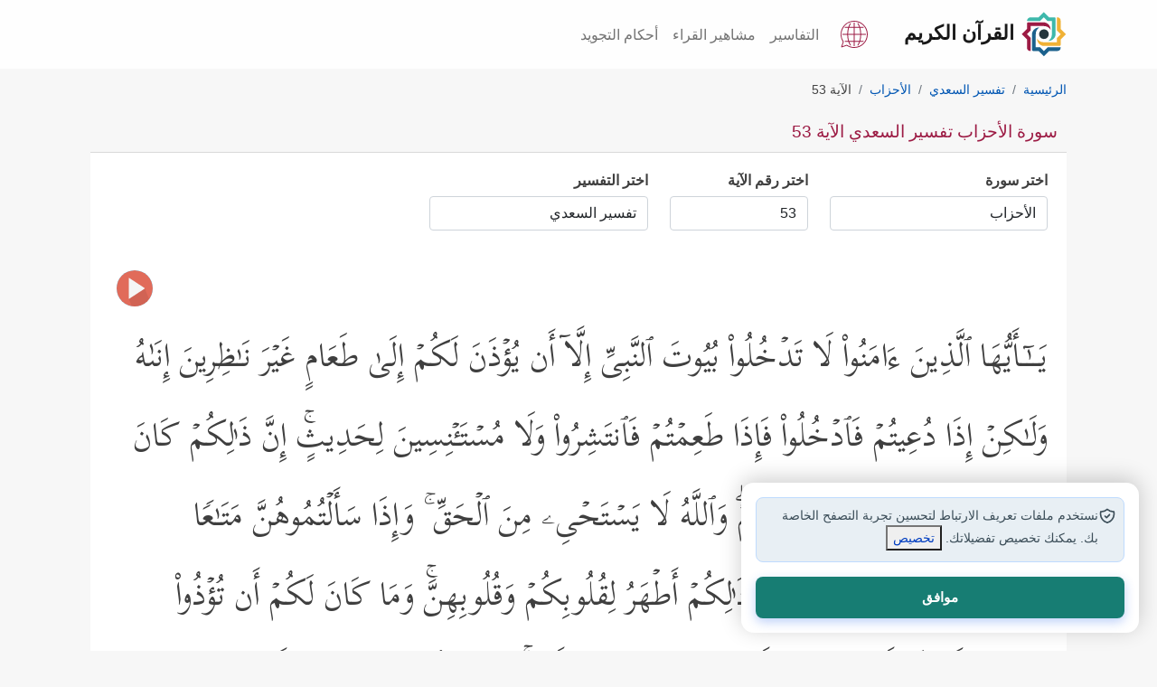

--- FILE ---
content_type: text/html; charset=utf-8
request_url: https://quran.islamonline.net/t-33-2-53
body_size: 16878
content:
<!DOCTYPE html>
<html lang="ar">
<head>
<meta charset="utf-8">
<meta name="viewport" content="width=device-width, initial-scale=1, shrink-to-fit=no">
<meta http-equiv="X-UA-Compatible" content="IE=edge">
<link rel="dns-prefetch" href="https://islamonline.net" />
<link rel="dns-prefetch" href="https://www.googletagmanager.com" />
<link rel="dns-prefetch" href="https://cdnjs.cloudflare.com" />

<meta name="theme-color" content="#bc4476">
<meta name="mobile-web-app-capable" content="yes">
<meta name="apple-touch-fullscreen" content="yes">
<meta name="apple-mobile-web-app-title" content="Quran IslamOnline">
<meta name="application-name" content="Quran IslamOnline">
<meta name="apple-mobile-web-app-capable" content="yes">
<meta name="apple-mobile-web-app-status-bar-style" content="default">
<link rel="apple-touch-icon" sizes="192x192" href="/favicon/android-chrome-192x192.png?1">
<link rel="apple-touch-icon" sizes="512x512" href="/favicon/android-chrome-512x512.png?1">
<link rel="shortcut icon" type="image/x-icon" href="/favicon.ico">
<meta name="description" content="سورة الأحزاب تفسير السعدي الآية 53 : یَــٰۤـأَیُّهَا ٱلَّذِینَ ءَامَنُواْ لَا تَدۡخُلُواْ بُیُوتَ ٱلنَّبِیِّ إِلَّاۤ أَن یُؤۡذَنَ لَكُمۡ إِلَىٰ طَعَامٍ غَیۡرَ نَـٰظِرِینَ إِنَىٰهُ وَلَـٰكِنۡ إِذَا دُعِیتُمۡ فَٱدۡخُلُواْ فَإِذَا طَعِمۡتُمۡ فَٱنتَشِرُواْ وَلَا مُسۡتَـٔۡنِسِینَ لِحَدِیثٍۚ إِنَّ ذَ ٰ⁠لِكُمۡ كَانَ یُؤۡذِی ٱلنَّبِیَّ فَیَسۡتَحۡیِۦ مِنكُمۡۖ وَٱللَّهُ لَا یَسۡتَحۡیِۦ مِنَ ٱلۡحَقِّ ۚ وَإِذَا سَأَلۡتُمُوهُنَّ مَتَـٰعࣰا فَسۡـَٔلُوهُنَّ مِن وَرَاۤءِ حِجَابࣲۚ ذَ ٰ⁠لِكُمۡ أَطۡهَرُ لِقُلُوبِكُمۡ وَقُلُوبِهِنَّۚ وَمَا كَانَ لَكُمۡ أَن تُؤۡذُواْ رَسُولَ ٱللَّهِ وَلَاۤ أَن تَنكِحُوۤاْ أَزۡوَ ٰ⁠جَهُۥ مِنۢ بَعۡدِهِۦۤ أَبَدًاۚ إِنَّ ذَ ٰ⁠لِكُمۡ كَانَ عِندَ ٱللَّهِ عَظِیمًا">
<link rel="canonical" href="https://quran.islamonline.net/t-33-2-53">

<title>سورة الأحزاب تفسير السعدي الآية 53</title>
<meta property="og:locale" content="ar">
<meta property="og:type" content="article">
<meta property="og:title" content="سورة الأحزاب تفسير السعدي الآية 53">
<meta property="og:description" content="سورة الأحزاب تفسير السعدي الآية 53 : یَــٰۤـأَیُّهَا ٱلَّذِینَ ءَامَنُواْ لَا تَدۡخُلُواْ بُیُوتَ ٱلنَّبِیِّ إِلَّاۤ أَن یُؤۡذَنَ لَكُمۡ إِلَىٰ طَعَامٍ غَیۡرَ نَـٰظِرِینَ إِنَىٰهُ وَلَـٰكِنۡ إِذَا دُعِیتُمۡ فَٱدۡخُلُواْ فَإِذَا طَعِمۡتُمۡ فَٱنتَشِرُواْ وَلَا مُسۡتَـٔۡنِسِینَ لِحَدِیثٍۚ إِنَّ ذَ ٰ⁠لِكُمۡ كَانَ یُؤۡذِی ٱلنَّبِیَّ فَیَسۡتَحۡیِۦ مِنكُمۡۖ وَٱللَّهُ لَا یَسۡتَحۡیِۦ مِنَ ٱلۡحَقِّ ۚ وَإِذَا سَأَلۡتُمُوهُنَّ مَتَـٰعࣰا فَسۡـَٔلُوهُنَّ مِن وَرَاۤءِ حِجَابࣲۚ ذَ ٰ⁠لِكُمۡ أَطۡهَرُ لِقُلُوبِكُمۡ وَقُلُوبِهِنَّۚ وَمَا كَانَ لَكُمۡ أَن تُؤۡذُواْ رَسُولَ ٱللَّهِ وَلَاۤ أَن تَنكِحُوۤاْ أَزۡوَ ٰ⁠جَهُۥ مِنۢ بَعۡدِهِۦۤ أَبَدًاۚ إِنَّ ذَ ٰ⁠لِكُمۡ كَانَ عِندَ ٱللَّهِ عَظِیمًا">
<meta property="og:url" content="https://quran.islamonline.net/t-33-2-53">
<meta property="og:site_name" content="القرآن الكريم - إسلام أون لاين">
<meta property="article:publisher" content="https://quran.islamonline.net">
<meta property="article:published_time" content="2022-03-05T07:25:51+00:00">
<meta property="article:modified_time" content="2022-03-05T09:33:35+00:00">
<meta property="og:updated_time" content="2022-03-05T09:33:35+00:00">
<meta property="og:image" content="https://quran.islamonline.net/style/islamonline1/images/og-small4.png">
<meta property="og:image:width" content="368">
<meta property="og:image:height" content="200">
<meta name="twitter:card" content="summary_large_image">
<meta name="twitter:description" content="سورة الأحزاب تفسير السعدي الآية 53 : یَــٰۤـأَیُّهَا ٱلَّذِینَ ءَامَنُواْ لَا تَدۡخُلُواْ بُیُوتَ ٱلنَّبِیِّ إِلَّاۤ أَن یُؤۡذَنَ لَكُمۡ إِلَىٰ طَعَامٍ غَیۡرَ نَـٰظِرِینَ إِنَىٰهُ وَلَـٰكِنۡ إِذَا دُعِیتُمۡ فَٱدۡخُلُواْ فَإِذَا طَعِمۡتُمۡ فَٱنتَشِرُواْ وَلَا مُسۡتَـٔۡنِسِینَ لِحَدِیثٍۚ إِنَّ ذَ ٰ⁠لِكُمۡ كَانَ یُؤۡذِی ٱلنَّبِیَّ فَیَسۡتَحۡیِۦ مِنكُمۡۖ وَٱللَّهُ لَا یَسۡتَحۡیِۦ مِنَ ٱلۡحَقِّ ۚ وَإِذَا سَأَلۡتُمُوهُنَّ مَتَـٰعࣰا فَسۡـَٔلُوهُنَّ مِن وَرَاۤءِ حِجَابࣲۚ ذَ ٰ⁠لِكُمۡ أَطۡهَرُ لِقُلُوبِكُمۡ وَقُلُوبِهِنَّۚ وَمَا كَانَ لَكُمۡ أَن تُؤۡذُواْ رَسُولَ ٱللَّهِ وَلَاۤ أَن تَنكِحُوۤاْ أَزۡوَ ٰ⁠جَهُۥ مِنۢ بَعۡدِهِۦۤ أَبَدًاۚ إِنَّ ذَ ٰ⁠لِكُمۡ كَانَ عِندَ ٱللَّهِ عَظِیمًا">
<meta name="twitter:title" content="سورة الأحزاب تفسير السعدي الآية 53">
<meta name="twitter:site" content="@islamonline">
<meta name="twitter:image" content="https://quran.islamonline.net/style/islamonline1/images/og-small4.png">
<meta name="twitter:creator" content="@islamonline">

			<script type="application/ld+json">
			{
			  "@context": "https://schema.org",
			  "@type": ["Article", "NewsArticle"],
			  "mainEntityOfPage": {
				"@type": "WebPage",
				"@id": "https://quran.islamonline.net/t-33-2-53#content"
			},
			"headline": "سورة الأحزاب تفسير السعدي الآية 53",
			"description": "سورة الأحزاب تفسير السعدي الآية 53 : یَــٰۤـأَیُّهَا ٱلَّذِینَ ءَامَنُواْ لَا تَدۡخُلُواْ بُیُوتَ ٱلنَّبِیِّ إِلَّاۤ أَن یُؤۡذَنَ لَكُمۡ إِلَىٰ طَعَامٍ غَیۡرَ نَـٰظِرِینَ إِنَىٰهُ وَلَـٰكِنۡ إِذَا دُعِیتُمۡ فَٱدۡخُلُواْ فَإِذَا طَعِمۡتُمۡ فَٱنتَشِرُواْ وَلَا مُسۡتَـٔۡنِسِینَ لِحَدِیثٍۚ إِنَّ ذَ ٰ⁠لِكُمۡ كَانَ یُؤۡذِی ٱلنَّبِیَّ فَیَسۡتَحۡیِۦ مِنكُمۡۖ وَٱللَّهُ لَا یَسۡتَحۡیِۦ مِنَ ٱلۡحَقِّ ۚ وَإِذَا سَأَلۡتُمُوهُنَّ مَتَـٰعࣰا فَسۡـَٔلُوهُنَّ مِن وَرَاۤءِ حِجَابࣲۚ ذَ ٰ⁠لِكُمۡ أَطۡهَرُ لِقُلُوبِكُمۡ وَقُلُوبِهِنَّۚ وَمَا كَانَ لَكُمۡ أَن تُؤۡذُواْ رَسُولَ ٱللَّهِ وَلَاۤ أَن تَنكِحُوۤاْ أَزۡوَ ٰ⁠جَهُۥ مِنۢ بَعۡدِهِۦۤ أَبَدًاۚ إِنَّ ذَ ٰ⁠لِكُمۡ كَانَ عِندَ ٱللَّهِ عَظِیمًا",

			"image": "https://quran.islamonline.net/style/islamonline1/images/logo.svg",
			"datePublished": "2022-03-05T08:00:00+08:00",
			"dateModified": "2022-03-05T09:20:00+08:00",
			"author": {
				"@type": "Organization",
				"name": "Islamonline",
				"url": "https://quran.islamonline.net"
			},
			"publisher": {
				"@type": "Organization",
				"name": "Islamonline",
				"logo": {
					"@type": "ImageObject",
					"url": "https://quran.islamonline.net/style/islamonline1/images/logo.svg"
				}
			}
			}
			</script>		
				



<script type="text/javascript" src="https://quran.islamonline.net/style/islamonline1/js/quran.js"></script>
<link rel="preload" type="text/css" href="https://quran.islamonline.net/style/islamonline1/css/bootstrap-rtl-light1.css?3.3" as="style">

<link rel="preload" href="https://quran.islamonline.net/style/islamonline1/fonts/Kitab-Regular.ttf" as="font" type="font/ttf" crossorigin="anonymous">


<link rel="manifest" href="/superpwa-manifest.json?e6">	
		<link rel="stylesheet" type="text/css" href="https://quran.islamonline.net/style/islamonline1/css/bootstrap-rtl-light1.css?3.3">
<link rel="stylesheet" type="text/css" href="https://quran.islamonline.net/style/islamonline1/css/style.min.css?3.3">

			
			<style id="rtl-style">
				body {direction: rtl;	text-align: right; }
				.custom-breadcrumb .breadcrumb>li+li:before {
					float: right;
					padding-left: 0.5rem;
					}
			</style>
<link rel="stylesheet" type="text/css" href="https://quran.islamonline.net/style/islamonline1/fonts/font-icon/style.css?3.3">


<script type="text/javascript" src="https://quran.islamonline.net/style/islamonline1/js/soundmanager2-nodebug-jsmin.js"></script><script type="text/javascript" src="https://quran.islamonline.net/style/islamonline1/js/mp3-player-button.js"></script>


<style>
          :root {
            --color-brand-primary: #9c1b44;
            --color-brand-secondary-green: #3eb8ab;
            --color-brand-secondary-blue: #1b618c;
            --color-brand-secondary-orange: #f0b135;
            --color-text-default: #161616;
            --Section-TitleTextColor: #161616;
            --color-text-heading: #081822;
            --color-text-body: #3c4e59;
            --Card-DescTextColor: #3c4e59;
            --Card-TitleTextColor: #161616;
            --Card-CaptionTextColor: #3c4e59;
            --color-text-body-lighter: #8f99a0;
            --color-border-default: #8f99a0;
            --color-status-success: #4e9966;
            --color-status-warning: #f97816;
            --color-status-info: #169de1;
            --color-status-danger: #e4514f;
            --color-white: #ffffff;
            --color-dark: #161616;
            --color-background: #ffffff;
            --color-background-item: #ffffff;
            --color-background-body: #ffffff;
            --color-background-input: #ffffff;
            --color-background-item-light: #ffffff;
            --color-background-menu: #f2f2f2;
            --color-gray-light: #e7eaeb;
            --color-text-oncolor: #ffffff;
            --color-background-gray: #ccd1d4;
            --color-background-lightgray: #f7f8f9;
            --color-background-section-lightgray: #f7f8f9;
            --color-background-bluelight: #e8eff4;
            --footer-bg: var(--logo-5);
            --content-a-color: #0056B3;
            --Tag-Blue-TextColor: #134563;
            --color-text-primary: #560F25;
            --color-text-ColorPressed: #6F1330;
            --color-button-hover: #6F1330;
            --color-button-pressed: #560F25;
            --Card-BoxShadow: -1px -1px 1px rgba(0, 0, 0, 0.08) inset, 1px 1px 2px rgba(0, 0, 0, 0.08) inset;
            --radius-md: 12px;
            --radius-none: 0px;
            --radius-sm: 8px;
            --radius-xs: 4px;
            --radius-lg: 16px;
            --radius-xl: 24px;
            --radius-full: 999px;

            --spacing-none: 0px;
            --spacing-xs: 4px;
            --spacing-sm: 6px;
            --spacing-md: 8px;
            --spacing-lg: 12px;
            --spacing-xl: 16px;
            --spacing-xxl: 20px;

            --text-h1: 60px;
            --text-h2: 48px;
            --text-h3: 40px;
            --text-h4: 32px;
            --text-h5: 24px;
            --text-h6: 20px;
            --text-text: 16px;
            --text-text-sm: 14px;
            --icon-size-none: 0px;
            --icon-size-xxs: 8px;
            --icon-size-sm: 16px;
            --icon-size-md: 20px;
            --icon-size-lg: 24px;
            --icon-size-xl: 32px;
            --icon-size-2xl: 36px;
            --icon-size-xs: 12px;
            --icon-size-3xl: 40px;
            --icon-size-4xl: 48px;
            --icon-set-url2: url('https://islamonline.net/wp-content/themes/is-login/files/image/icons-v5.svg?v1');
            --icon-set-url: url('https://islamonline.net/wp-content/themes/is-login/files/image/icons.svg?v1');
            --icon-set-width: 480px;
            --icon-set-scal: scale(0.85);
            --bg1: #ffffff;
            --lightgray-bg: #fafafa;
            --dark-bg-color: #ffffff;
            --color1: #560f25;
            --color2: #22655e;
            --color3: #e0b8c5;
            --color4: #b3babf;
            --color5: #313131;
            --color6: #8f99a0;
            --color7: #ccd1d4;
            --underline-black: #3c4e59;

            --logo-1: #9c1b44;
            --logo-2: #1b618c;
            --logo-3: #f0b135;
            --logo-4: #3eb8ab;
            --logo-5: #25363d;
        }
        html.darkmode {
            --color-brand-primary: #d46588;
            --color-brand-secondary-green: #52b4aa;
            --color-brand-secondary-blue: #71afd5;
            --color-brand-secondary-orange: #be8a23;
            --color-text-default: #d4d4d4;
            --Section-TitleTextColor: #d4d4d4;
            --color-text-heading: #c0daea;
            --color-text-body: #bccad3;
            --Card-TitleTextColor: #bccad3;
            --Card-CaptionTextColor: #bccad3;
            --Card-DescTextColor: #d4d4d4;
            --color-text-body-lighter: #afbac2;
            --color-border-default: #b1bac0;
            --color-status-success: #6aa87e;
            --color-status-warning: #d56d1d;
            --color-status-info: #319ed4;
            --color-status-danger: #a92e2c;
            --color-background: #081822;
            --color-white: #ffffff;
            --color-dark: #ffffff;
            --color-background-item: #0b293b;
            --color-background-body: #081822;
            --color-background-input: #0f354d;
            --color-gray-light: #b5b2b2;
            --color-text-oncolor: #ffffff;
            --color-background-item-light: #0f354d;
            --color-background-menu: #0e2331ff;
            --color-background-gray: #081822;
            --color-background-lightgray: #0f354d;
            --color-background-section-dark: #081822;
            --color-background-section-lightgray: #0f354d;
            --color-background-bluelight: #19435d;
            --footer-bg: #081822;
            --content-a-color: #52b4aa;
            --Tag-Blue-TextColor: #134563;
            --Tag-Blue-bg: #E8EFF4;
            --color-text-primary: #d46588;
            --color-button-hover: #6F1330;
            --color-button-pressed: #560F25;
            --Card-BoxShadow:
                -1px -1px 1px rgba(255, 255, 255, 0.08) inset,
                1px 1px 2px rgba(255, 255, 255, 0.08) inset;

            --bg1: #0B2230;
            --lightgray-bg: #0a2536;
            --color1: #0b2230;
            --color2: #22655e;
            --color3: #e0b8c5;
            --color4: #B3BABF;
            --color5: #f0f0f0;
            --color6: #8F99A0;

        }

        .svg-icon {
            width: 26px;
            height: 26px;
            background-image: var(--icon-set-url);
            background-size: var(--icon-set-width);
            background-position: 0 40px;
            display: inline-block;
            transform: var(--icon-set-scal);
        }
        .icon-facebook {
            background-position: -291px -99px;
        }

        .icon-whatsapp {
            background-position: -451px -99px;
        }

        .icon-twitter {
            background-position: -354px -99px;
        }

        footer .svg-icon {
            filter: brightness(1.5);
        }

        .icon-youtube {
            background-position: -257px -99px;
        }

        .icon-instagram {
            background-position: -386px -99px;
        }

        .icon-google-news {
            background-position: -418px -99px;
        }

        .icon-soundcloud {
            background-position: -321px -100px;
        }

        .icon-mail {
            background-position: -276px -114px;
        }
        footer a.social_icon {
          margin: 0px 6px 0px 6px;
          margin-inline-start: 0;
          filter: drop-shadow(0px 1px 1px #000);
          display: inline-block;
          padding: 0px;
      }
</style>

<script data-cfasync="false" nonce="6711790e-9691-49bc-a687-e361fb6a32af">try{(function(w,d){!function(j,k,l,m){if(j.zaraz)console.error("zaraz is loaded twice");else{j[l]=j[l]||{};j[l].executed=[];j.zaraz={deferred:[],listeners:[]};j.zaraz._v="5870";j.zaraz._n="6711790e-9691-49bc-a687-e361fb6a32af";j.zaraz.q=[];j.zaraz._f=function(n){return async function(){var o=Array.prototype.slice.call(arguments);j.zaraz.q.push({m:n,a:o})}};for(const p of["track","set","debug"])j.zaraz[p]=j.zaraz._f(p);j.zaraz.init=()=>{var q=k.getElementsByTagName(m)[0],r=k.createElement(m),s=k.getElementsByTagName("title")[0];s&&(j[l].t=k.getElementsByTagName("title")[0].text);j[l].x=Math.random();j[l].w=j.screen.width;j[l].h=j.screen.height;j[l].j=j.innerHeight;j[l].e=j.innerWidth;j[l].l=j.location.href;j[l].r=k.referrer;j[l].k=j.screen.colorDepth;j[l].n=k.characterSet;j[l].o=(new Date).getTimezoneOffset();if(j.dataLayer)for(const t of Object.entries(Object.entries(dataLayer).reduce((u,v)=>({...u[1],...v[1]}),{})))zaraz.set(t[0],t[1],{scope:"page"});j[l].q=[];for(;j.zaraz.q.length;){const w=j.zaraz.q.shift();j[l].q.push(w)}r.defer=!0;for(const x of[localStorage,sessionStorage])Object.keys(x||{}).filter(z=>z.startsWith("_zaraz_")).forEach(y=>{try{j[l]["z_"+y.slice(7)]=JSON.parse(x.getItem(y))}catch{j[l]["z_"+y.slice(7)]=x.getItem(y)}});r.referrerPolicy="origin";r.src="/cdn-cgi/zaraz/s.js?z="+btoa(encodeURIComponent(JSON.stringify(j[l])));q.parentNode.insertBefore(r,q)};["complete","interactive"].includes(k.readyState)?zaraz.init():j.addEventListener("DOMContentLoaded",zaraz.init)}}(w,d,"zarazData","script");window.zaraz._p=async bs=>new Promise(bt=>{if(bs){bs.e&&bs.e.forEach(bu=>{try{const bv=d.querySelector("script[nonce]"),bw=bv?.nonce||bv?.getAttribute("nonce"),bx=d.createElement("script");bw&&(bx.nonce=bw);bx.innerHTML=bu;bx.onload=()=>{d.head.removeChild(bx)};d.head.appendChild(bx)}catch(by){console.error(`Error executing script: ${bu}\n`,by)}});Promise.allSettled((bs.f||[]).map(bz=>fetch(bz[0],bz[1])))}bt()});zaraz._p({"e":["(function(w,d){})(window,document)"]});})(window,document)}catch(e){throw fetch("/cdn-cgi/zaraz/t"),e;};</script></head>
<body>

    <nav class="navbar navbar-expand-lg navbar-light bg-light sticky-topx custom-nav">
      <div class="container">
        <a class="navbar-brand custom-navbar-brand" href="https://quran.islamonline.net/"><img alt="Logo" width="50" height="50" src="/style/islamonline1/favicon.svg"><span class="px-2">القرآن الكريم</span></a>
		<div class="d-flex">
            <div class="nav-item dropdown mx-3">
                <a class="nav-link1" href="https://quran.islamonline.net/languages" aria-label="Language">
                    <svg xmlns="http://www.w3.org/2000/svg" width="30" height="30" viewBox="0 0 470 470">
                        <path fill="currentColor" d="M432.5 227.5h-77c-.6-37.4-5.8-73.6-14.8-105.7h50.5a7.5 7.5 0 1 0 0-15h-55.1c-8-24.2-18.3-45.5-30.5-62.6a7.5 7.5 0 1 0-12.3 8.7 216.5 216.5 0 0 1 27 54h-77.8V37.4a7.5 7.5 0 1 0-15 0v69.3h-77.8c7.3-20.7 16.3-39 27-54a7.5 7.5 0 0 0-12.3-8.6 236.4 236.4 0 0 0-30.5 62.6H78.8a7.5 7.5 0 1 0 0 15h50.5c-9 32-14.2 68.3-14.8 105.7h-77a7.5 7.5 0 1 0 0 15h77c.6 37.4 5.8 73.6 14.8 105.7H78.8a7.5 7.5 0 1 0 0 15h55c8.1 24.2 18.4 45.5 30.7 62.7a7.5 7.5 0 1 0 12.2-8.8 216.5 216.5 0 0 1-27-54h77.8v69.4a7.5 7.5 0 1 0 15 0v-69.3h77.8c-7.3 20.7-16.3 39-27 54a7.5 7.5 0 0 0 12.2 8.7 236.4 236.4 0 0 0 30.6-62.7h55.1a7.5 7.5 0 1 0 0-15h-50.5c9-32 14.2-68.3 14.8-105.7h77a7.5 7.5 0 1 0 0-15zM325.1 121.8c9.4 31.7 14.7 68 15.4 105.7h-98V121.8h82.6zm-180.2 0h82.6v105.7h-98c.7-37.7 6-74 15.4-105.7zm0 226.4c-9.4-31.7-14.7-68-15.4-105.7h98v105.7h-82.6zm180.2 0h-82.6V242.5h98c-.7 37.7-6 74-15.4 105.7z"/>
                        <path fill="currentColor" d="M401.2 68.8C356.8 24.4 297.8 0 235 0S113.2 24.4 68.8 68.8 0 172.2 0 235c0 46.3 13.4 90.9 38.8 129.3L10 450.5a7.5 7.5 0 0 0 9.5 9.5l86.2-28.8C144 456.6 188.7 470 235 470c62.8 0 121.8-24.4 166.2-68.8S470 297.8 470 235c0-62.8-24.4-121.8-68.8-166.2zM235 455c-44.5 0-87.4-13.2-124-38.2a7.5 7.5 0 0 0-6.6-1L29 441l25.2-75.4c.7-2.3.4-4.7-1-6.6A220.2 220.2 0 0 1 235 15c121.3 0 220 98.7 220 220s-98.7 220-220 220z"/></svg>
                    </a>
            </div>
            <span class="header_btn d-none">
                <a id="accessibilityButton" data-toggle="modal" href="#accessibility_modal" aria-label="Accessibility"><span class="icon-accessibility"></span></a>
            </span>
            <button class="navbar-toggler" type="button" data-bs-toggle="collapse" data-bs-target="#navbarNav" aria-controls="navbarNav" aria-expanded="false" aria-label="Toggle navigation">
            <span class="navbar-toggler-icon"></span>
            </button>
		</div>
        <div class="collapse navbar-collapse" id="navbarNav">
          <ul class="navbar-nav ms-autox">
            <li class="nav-item"><a class="nav-link" href="https://quran.islamonline.net/#tafseer">التفاسير</a></li>
		<li class="nav-item"><a class="nav-link" href="https://quran.islamonline.net/reciters">مشاهير القراء</a></li>
		<li class="nav-item"><a class="nav-link" href="https://quran.islamonline.net/tajweed">أحكام التجويد</a></li>
		
          </ul>
        </div>
      </div>
    </nav>

    <header class="header-wrapper">
    	<div class="container">
        
    	</div>
    </header>

    <div class="container well">
      
<nav aria-label="breadcrumb" class="custom-breadcrumb"><ol id="breadcrumb" class="breadcrumb" itemscope itemtype="http://schema.org/BreadcrumbList"><li class="breadcrumb-item" itemprop="itemListElement" itemscope itemtype="http://schema.org/ListItem"><a itemprop="item" href="https://quran.islamonline.net"><span itemprop="name">الرئيسية</span></a><meta itemprop="position" content="1" /></li><li class="breadcrumb-item" itemprop="itemListElement" itemscope itemtype="http://schema.org/ListItem"><a itemprop="item" href="https://quran.islamonline.net/tafseer-2"><span itemprop="name">تفسير السعدي</span></a><meta itemprop="position" content="2" /></li><li class="breadcrumb-item" itemprop="itemListElement" itemscope itemtype="http://schema.org/ListItem"><a itemprop="item" href="https://quran.islamonline.net/surah-33"><span itemprop="name">الأحزاب</span></a><meta itemprop="position" content="3" /></li><li class="breadcrumb-item active" aria-current="page">الآية 53</li></ol></nav><div class="card card-custom">
	<div class="card-header">
	<h1 class="the_title">سورة الأحزاب تفسير السعدي الآية 53</h1>
	</div>
	<div class="card-body">
		<div class="tafseer" itemscope itemtype="https://schema.org/ItemList"><div class="changesoraform"><div class="row sub072"><div class="col-6 col-sm-5 col-md-3 col-lg-3 mb-3"><div class="surah-list"><label class="mb-2" for="surah_list"><strong>اختر سورة</strong></label><select class="form-control" name="formt" onchange="location = this.options[this.selectedIndex].value;" id="surah_list"><option value="#">اختر سورة</option><option itemprop="itemListElement" value="https://quran.islamonline.net/t-1-2-1" title="Al-Fatihah (The Opening)">الفاتحة</option><option itemprop="itemListElement" value="https://quran.islamonline.net/t-2-2-1" title="Al-Baqarah (The Cow)">البقرة</option><option itemprop="itemListElement" value="https://quran.islamonline.net/t-3-2-1" title="Al-Imran (The Famiy of Imran)">آل عمران</option><option itemprop="itemListElement" value="https://quran.islamonline.net/t-4-2-1" title="An-Nisa (The Women)">النساء</option><option itemprop="itemListElement" value="https://quran.islamonline.net/t-5-2-1" title="Al-Maidah (The Table spread with Food)">المائدة</option><option itemprop="itemListElement" value="https://quran.islamonline.net/t-6-2-1" title="Al-An'am (The Cattle)">الأنعام</option><option itemprop="itemListElement" value="https://quran.islamonline.net/t-7-2-1" title="Al-A'raf (The Heights)">الأعراف</option><option itemprop="itemListElement" value="https://quran.islamonline.net/t-8-2-1" title="Al-Anfal (The Spoils of War)">الأنفال</option><option itemprop="itemListElement" value="https://quran.islamonline.net/t-9-2-1" title="At-Taubah (The Repentance)">التوبة</option><option itemprop="itemListElement" value="https://quran.islamonline.net/t-10-2-1" title="Yunus (Jonah)">يونس</option><option itemprop="itemListElement" value="https://quran.islamonline.net/t-11-2-1" title="Hud">هود</option><option itemprop="itemListElement" value="https://quran.islamonline.net/t-12-2-1" title="Yusuf (Joseph)">يوسف</option><option itemprop="itemListElement" value="https://quran.islamonline.net/t-13-2-1" title="Ar-Ra'd (The Thunder)">الرعد</option><option itemprop="itemListElement" value="https://quran.islamonline.net/t-14-2-1" title="Ibrahim (Abraham)">إبراهيم</option><option itemprop="itemListElement" value="https://quran.islamonline.net/t-15-2-1" title="Al-Hijr (The Rocky Tract)">الحجر</option><option itemprop="itemListElement" value="https://quran.islamonline.net/t-16-2-1" title="An-Nahl (The Bees)">النحل</option><option itemprop="itemListElement" value="https://quran.islamonline.net/t-17-2-1" title="Al-Isra (The Night Journey)">الإسراء</option><option itemprop="itemListElement" value="https://quran.islamonline.net/t-18-2-1" title="Al-Kahf (The Cave)">الكهف</option><option itemprop="itemListElement" value="https://quran.islamonline.net/t-19-2-1" title="Maryam (Mary)">مريم</option><option itemprop="itemListElement" value="https://quran.islamonline.net/t-20-2-1" title="Taha">طه</option><option itemprop="itemListElement" value="https://quran.islamonline.net/t-21-2-1" title="Al-Anbiya (The Prophets)">الأنبياء</option><option itemprop="itemListElement" value="https://quran.islamonline.net/t-22-2-1" title="Al-Hajj (The Pilgrimage)">الحج</option><option itemprop="itemListElement" value="https://quran.islamonline.net/t-23-2-1" title="Al-Mu'minoon (The Believers)">المؤمنون</option><option itemprop="itemListElement" value="https://quran.islamonline.net/t-24-2-1" title="An-Noor (The Light)">النور</option><option itemprop="itemListElement" value="https://quran.islamonline.net/t-25-2-1" title="Al-Furqan (The Criterion)">الفرقان</option><option itemprop="itemListElement" value="https://quran.islamonline.net/t-26-2-1" title="Ash-Shuara (The Poets)">الشعراء</option><option itemprop="itemListElement" value="https://quran.islamonline.net/t-27-2-1" title="An-Naml (The Ants)">النمل</option><option itemprop="itemListElement" value="https://quran.islamonline.net/t-28-2-1" title="Al-Qasas (The Stories)">القصص</option><option itemprop="itemListElement" value="https://quran.islamonline.net/t-29-2-1" title="Al-Ankaboot (The Spider)">العنكبوت</option><option itemprop="itemListElement" value="https://quran.islamonline.net/t-30-2-1" title="Ar-Room (The Romans)">الروم</option><option itemprop="itemListElement" value="https://quran.islamonline.net/t-31-2-1" title="Luqman">لقمان</option><option itemprop="itemListElement" value="https://quran.islamonline.net/t-32-2-1" title="As-Sajdah (The Prostration)">السجدة</option><option itemprop="itemListElement" value="https://quran.islamonline.net/t-33-2-1" title="Al-Ahzab (The Combined Forces)" selected>الأحزاب</option><option itemprop="itemListElement" value="https://quran.islamonline.net/t-34-2-1" title="Saba (Sheba)">سبأ</option><option itemprop="itemListElement" value="https://quran.islamonline.net/t-35-2-1" title="Fatir (The Orignator)">فاطر</option><option itemprop="itemListElement" value="https://quran.islamonline.net/t-36-2-1" title="Ya-seen">يس</option><option itemprop="itemListElement" value="https://quran.islamonline.net/t-37-2-1" title="As-Saaffat (Those Ranges in Ranks)">الصافات</option><option itemprop="itemListElement" value="https://quran.islamonline.net/t-38-2-1" title="Sad (The Letter Sad)">ص</option><option itemprop="itemListElement" value="https://quran.islamonline.net/t-39-2-1" title="Az-Zumar (The Groups)">الزمر</option><option itemprop="itemListElement" value="https://quran.islamonline.net/t-40-2-1" title="Ghafir (The Forgiver God)">غافر</option><option itemprop="itemListElement" value="https://quran.islamonline.net/t-41-2-1" title="Fussilat (Explained in Detail)">فصلت</option><option itemprop="itemListElement" value="https://quran.islamonline.net/t-42-2-1" title="Ash-Shura (Consultation)">الشورى</option><option itemprop="itemListElement" value="https://quran.islamonline.net/t-43-2-1" title="Az-Zukhruf (The Gold Adornment)">الزخرف</option><option itemprop="itemListElement" value="https://quran.islamonline.net/t-44-2-1" title="Ad-Dukhan (The Smoke)">الدخان</option><option itemprop="itemListElement" value="https://quran.islamonline.net/t-45-2-1" title="Al-Jathiya (Crouching)">الجاثية</option><option itemprop="itemListElement" value="https://quran.islamonline.net/t-46-2-1" title="Al-Ahqaf (The Curved Sand-hills)">الأحقاف</option><option itemprop="itemListElement" value="https://quran.islamonline.net/t-47-2-1" title="Muhammad">محمد</option><option itemprop="itemListElement" value="https://quran.islamonline.net/t-48-2-1" title="Al-Fath (The Victory)">الفتح</option><option itemprop="itemListElement" value="https://quran.islamonline.net/t-49-2-1" title="Al-Hujurat (The Dwellings)">الحجرات</option><option itemprop="itemListElement" value="https://quran.islamonline.net/t-50-2-1" title="Qaf (The Letter Qaf)">ق</option><option itemprop="itemListElement" value="https://quran.islamonline.net/t-51-2-1" title="Adh-Dhariyat (The Wind that Scatter)">الذاريات</option><option itemprop="itemListElement" value="https://quran.islamonline.net/t-52-2-1" title="At-Tur (The Mount)">الطور</option><option itemprop="itemListElement" value="https://quran.islamonline.net/t-53-2-1" title="An-Najm (The Star)">النجم</option><option itemprop="itemListElement" value="https://quran.islamonline.net/t-54-2-1" title="Al-Qamar (The Moon)">القمر</option><option itemprop="itemListElement" value="https://quran.islamonline.net/t-55-2-1" title="Ar-Rahman (The Most Graciouse)">الرحمن</option><option itemprop="itemListElement" value="https://quran.islamonline.net/t-56-2-1" title="Al-Waqi'ah (The Event)">الواقعة</option><option itemprop="itemListElement" value="https://quran.islamonline.net/t-57-2-1" title="Al-Hadid (The Iron)">الحديد</option><option itemprop="itemListElement" value="https://quran.islamonline.net/t-58-2-1" title="Al-Mujadilah (She That Disputeth)">المجادلة</option><option itemprop="itemListElement" value="https://quran.islamonline.net/t-59-2-1" title="Al-Hashr (The Gathering)">الحشر</option><option itemprop="itemListElement" value="https://quran.islamonline.net/t-60-2-1" title="Al-Mumtahanah (The Woman to be examined)">الممتحنة</option><option itemprop="itemListElement" value="https://quran.islamonline.net/t-61-2-1" title="As-Saff (The Row)">الصف</option><option itemprop="itemListElement" value="https://quran.islamonline.net/t-62-2-1" title="Al-Jumu'ah (Friday)">الجمعة</option><option itemprop="itemListElement" value="https://quran.islamonline.net/t-63-2-1" title="Al-Munafiqoon (The Hypocrites)">المنافقون</option><option itemprop="itemListElement" value="https://quran.islamonline.net/t-64-2-1" title="At-Taghabun (Mutual Loss &amp;amp; Gain)">التغابن</option><option itemprop="itemListElement" value="https://quran.islamonline.net/t-65-2-1" title="At-Talaq (The Divorce)">الطلاق</option><option itemprop="itemListElement" value="https://quran.islamonline.net/t-66-2-1" title="At-Tahrim (The Prohibition)">التحريم</option><option itemprop="itemListElement" value="https://quran.islamonline.net/t-67-2-1" title="Al-Mulk (Dominion)">الملك</option><option itemprop="itemListElement" value="https://quran.islamonline.net/t-68-2-1" title="Al-Qalam (The Pen)">القلم</option><option itemprop="itemListElement" value="https://quran.islamonline.net/t-69-2-1" title="Al-Haaqqah (The Inevitable)">الحاقة</option><option itemprop="itemListElement" value="https://quran.islamonline.net/t-70-2-1" title="Al-Ma'arij (The Ways of Ascent)">المعارج</option><option itemprop="itemListElement" value="https://quran.islamonline.net/t-71-2-1" title="Nooh">نوح</option><option itemprop="itemListElement" value="https://quran.islamonline.net/t-72-2-1" title="Al-Jinn (The Jinn)">الجن</option><option itemprop="itemListElement" value="https://quran.islamonline.net/t-73-2-1" title="Al-Muzzammil (The One wrapped in Garments)">المزمل</option><option itemprop="itemListElement" value="https://quran.islamonline.net/t-74-2-1" title="Al-Muddaththir (The One Enveloped)">المدثر</option><option itemprop="itemListElement" value="https://quran.islamonline.net/t-75-2-1" title="Al-Qiyamah (The Resurrection)">القيامة</option><option itemprop="itemListElement" value="https://quran.islamonline.net/t-76-2-1" title="Al-Insan (Man)">الإنسان</option><option itemprop="itemListElement" value="https://quran.islamonline.net/t-77-2-1" title="Al-Mursalat (Those sent forth)">المرسلات</option><option itemprop="itemListElement" value="https://quran.islamonline.net/t-78-2-1" title="An-Naba' (The Great News)">النبأ</option><option itemprop="itemListElement" value="https://quran.islamonline.net/t-79-2-1" title="An-Nazi'at (Those who Pull Out)">النازعات</option><option itemprop="itemListElement" value="https://quran.islamonline.net/t-80-2-1" title="Abasa (He frowned)">عبس</option><option itemprop="itemListElement" value="https://quran.islamonline.net/t-81-2-1" title="At-Takwir (The Overthrowing)">التكوير</option><option itemprop="itemListElement" value="https://quran.islamonline.net/t-82-2-1" title="Al-Infitar (The Cleaving)">الانفطار</option><option itemprop="itemListElement" value="https://quran.islamonline.net/t-83-2-1" title="Al-Mutaffifin (Those Who Deal in Fraud)">المطففين</option><option itemprop="itemListElement" value="https://quran.islamonline.net/t-84-2-1" title="Al-Inshiqaq (The Splitting Asunder)">الانشقاق</option><option itemprop="itemListElement" value="https://quran.islamonline.net/t-85-2-1" title="Al-Burooj (The Big Stars)">البروج</option><option itemprop="itemListElement" value="https://quran.islamonline.net/t-86-2-1" title="At-Tariq (The Night-Comer)">الطارق</option><option itemprop="itemListElement" value="https://quran.islamonline.net/t-87-2-1" title="Al-A'la (The Most High)">الأعلى</option><option itemprop="itemListElement" value="https://quran.islamonline.net/t-88-2-1" title="Al-Ghashiya (The Overwhelming)">الغاشية</option><option itemprop="itemListElement" value="https://quran.islamonline.net/t-89-2-1" title="Al-Fajr (The Dawn)">الفجر</option><option itemprop="itemListElement" value="https://quran.islamonline.net/t-90-2-1" title="Al-Balad (The City)">البلد</option><option itemprop="itemListElement" value="https://quran.islamonline.net/t-91-2-1" title="Ash-Shams (The Sun)">الشمس</option><option itemprop="itemListElement" value="https://quran.islamonline.net/t-92-2-1" title="Al-Layl (The Night)">الليل</option><option itemprop="itemListElement" value="https://quran.islamonline.net/t-93-2-1" title="Ad-Dhuha (The Forenoon)">الضحى</option><option itemprop="itemListElement" value="https://quran.islamonline.net/t-94-2-1" title="As-Sharh (The Opening Forth)">الشرح</option><option itemprop="itemListElement" value="https://quran.islamonline.net/t-95-2-1" title="At-Tin (The Fig)">التين</option><option itemprop="itemListElement" value="https://quran.islamonline.net/t-96-2-1" title="Al-'alaq (The Clot)">العلق</option><option itemprop="itemListElement" value="https://quran.islamonline.net/t-97-2-1" title="Al-Qadr (The Night of Decree)">القدر</option><option itemprop="itemListElement" value="https://quran.islamonline.net/t-98-2-1" title="Al-Bayyinah (The Clear Evidence)">البينة</option><option itemprop="itemListElement" value="https://quran.islamonline.net/t-99-2-1" title="Az-Zalzalah (The Earthquake)">الزلزلة</option><option itemprop="itemListElement" value="https://quran.islamonline.net/t-100-2-1" title="Al-'adiyat (Those That Run)">العاديات</option><option itemprop="itemListElement" value="https://quran.islamonline.net/t-101-2-1" title="Al-Qari'ah (The Striking Hour)">القارعة</option><option itemprop="itemListElement" value="https://quran.islamonline.net/t-102-2-1" title="At-Takathur (The piling Up)">التكاثر</option><option itemprop="itemListElement" value="https://quran.islamonline.net/t-103-2-1" title="Al-Asr (The Time)">العصر</option><option itemprop="itemListElement" value="https://quran.islamonline.net/t-104-2-1" title="Al-Humazah (The Slanderer)">الهمزة</option><option itemprop="itemListElement" value="https://quran.islamonline.net/t-105-2-1" title="Al-Fil (The Elephant)">الفيل</option><option itemprop="itemListElement" value="https://quran.islamonline.net/t-106-2-1" title="Quraish">قريش</option><option itemprop="itemListElement" value="https://quran.islamonline.net/t-107-2-1" title="Al-Ma'un (Small Kindnesses)">الماعون</option><option itemprop="itemListElement" value="https://quran.islamonline.net/t-108-2-1" title="Al-Kauther (A River in Paradise)">الكوثر</option><option itemprop="itemListElement" value="https://quran.islamonline.net/t-109-2-1" title="Al-Kafiroon (The Disbelievers)">الكافرون</option><option itemprop="itemListElement" value="https://quran.islamonline.net/t-110-2-1" title="An-Nasr (The Help)">النصر</option><option itemprop="itemListElement" value="https://quran.islamonline.net/t-111-2-1" title="Al-Masad (The Palm Fibre)">المسد</option><option itemprop="itemListElement" value="https://quran.islamonline.net/t-112-2-1" title="Al-Ikhlas (Sincerity)">الإخلاص</option><option itemprop="itemListElement" value="https://quran.islamonline.net/t-113-2-1" title="Al-Falaq (The Daybreak)">الفلق</option><option itemprop="itemListElement" value="https://quran.islamonline.net/t-114-2-1" title="An-Nas (Mankind)">الناس</option></select></div></div><div class="col-6 col-sm-3 col-md-3 col-lg-2 mb-3"><div class="ayah-list"><label class="mb-2" for="ayah_list"><strong>اختر رقم الآية</strong></label><select class="form-control" name="formt" onchange="location = this.options[this.selectedIndex].value;" id="ayah_list"><option value="#">اختر رقم الآية</option><option value="https://quran.islamonline.net/t-33-2-1">1</option><option value="https://quran.islamonline.net/t-33-2-2">2</option><option value="https://quran.islamonline.net/t-33-2-3">3</option><option value="https://quran.islamonline.net/t-33-2-4">4</option><option value="https://quran.islamonline.net/t-33-2-5">5</option><option value="https://quran.islamonline.net/t-33-2-6">6</option><option value="https://quran.islamonline.net/t-33-2-7">7</option><option value="https://quran.islamonline.net/t-33-2-8">8</option><option value="https://quran.islamonline.net/t-33-2-9">9</option><option value="https://quran.islamonline.net/t-33-2-10">10</option><option value="https://quran.islamonline.net/t-33-2-11">11</option><option value="https://quran.islamonline.net/t-33-2-12">12</option><option value="https://quran.islamonline.net/t-33-2-13">13</option><option value="https://quran.islamonline.net/t-33-2-14">14</option><option value="https://quran.islamonline.net/t-33-2-15">15</option><option value="https://quran.islamonline.net/t-33-2-16">16</option><option value="https://quran.islamonline.net/t-33-2-17">17</option><option value="https://quran.islamonline.net/t-33-2-18">18</option><option value="https://quran.islamonline.net/t-33-2-19">19</option><option value="https://quran.islamonline.net/t-33-2-20">20</option><option value="https://quran.islamonline.net/t-33-2-21">21</option><option value="https://quran.islamonline.net/t-33-2-22">22</option><option value="https://quran.islamonline.net/t-33-2-23">23</option><option value="https://quran.islamonline.net/t-33-2-24">24</option><option value="https://quran.islamonline.net/t-33-2-25">25</option><option value="https://quran.islamonline.net/t-33-2-26">26</option><option value="https://quran.islamonline.net/t-33-2-27">27</option><option value="https://quran.islamonline.net/t-33-2-28">28</option><option value="https://quran.islamonline.net/t-33-2-29">29</option><option value="https://quran.islamonline.net/t-33-2-30">30</option><option value="https://quran.islamonline.net/t-33-2-31">31</option><option value="https://quran.islamonline.net/t-33-2-32">32</option><option value="https://quran.islamonline.net/t-33-2-33">33</option><option value="https://quran.islamonline.net/t-33-2-34">34</option><option value="https://quran.islamonline.net/t-33-2-35">35</option><option value="https://quran.islamonline.net/t-33-2-36">36</option><option value="https://quran.islamonline.net/t-33-2-37">37</option><option value="https://quran.islamonline.net/t-33-2-38">38</option><option value="https://quran.islamonline.net/t-33-2-39">39</option><option value="https://quran.islamonline.net/t-33-2-40">40</option><option value="https://quran.islamonline.net/t-33-2-41">41</option><option value="https://quran.islamonline.net/t-33-2-42">42</option><option value="https://quran.islamonline.net/t-33-2-43">43</option><option value="https://quran.islamonline.net/t-33-2-44">44</option><option value="https://quran.islamonline.net/t-33-2-45">45</option><option value="https://quran.islamonline.net/t-33-2-46">46</option><option value="https://quran.islamonline.net/t-33-2-47">47</option><option value="https://quran.islamonline.net/t-33-2-48">48</option><option value="https://quran.islamonline.net/t-33-2-49">49</option><option value="https://quran.islamonline.net/t-33-2-50">50</option><option value="https://quran.islamonline.net/t-33-2-51">51</option><option value="https://quran.islamonline.net/t-33-2-52">52</option><option value="https://quran.islamonline.net/t-33-2-53" selected>53</option><option value="https://quran.islamonline.net/t-33-2-54">54</option><option value="https://quran.islamonline.net/t-33-2-55">55</option><option value="https://quran.islamonline.net/t-33-2-56">56</option><option value="https://quran.islamonline.net/t-33-2-57">57</option><option value="https://quran.islamonline.net/t-33-2-58">58</option><option value="https://quran.islamonline.net/t-33-2-59">59</option><option value="https://quran.islamonline.net/t-33-2-60">60</option><option value="https://quran.islamonline.net/t-33-2-61">61</option><option value="https://quran.islamonline.net/t-33-2-62">62</option><option value="https://quran.islamonline.net/t-33-2-63">63</option><option value="https://quran.islamonline.net/t-33-2-64">64</option><option value="https://quran.islamonline.net/t-33-2-65">65</option><option value="https://quran.islamonline.net/t-33-2-66">66</option><option value="https://quran.islamonline.net/t-33-2-67">67</option><option value="https://quran.islamonline.net/t-33-2-68">68</option><option value="https://quran.islamonline.net/t-33-2-69">69</option><option value="https://quran.islamonline.net/t-33-2-70">70</option><option value="https://quran.islamonline.net/t-33-2-71">71</option><option value="https://quran.islamonline.net/t-33-2-72">72</option><option value="https://quran.islamonline.net/t-33-2-73">73</option></select></div></div><div class="col-6 col-sm-3 col-md-3 col-lg-3 mb-3"><div class="tafseer-list VFX98e89e7" ><label class="mb-2" for="tafseer_list"><strong>اختر التفسير</strong></label><select class="form-control" name="formt" onchange="location = this.options[this.selectedIndex].value;" id="tafseer_list"><option value="#">اختر التفسير</option><option value="https://quran.islamonline.net/t-33-1-53">تفسير الجلالين</option><option value="https://quran.islamonline.net/t-33-2-53" selected>تفسير السعدي</option><option value="https://quran.islamonline.net/t-33-3-53">تفسير مجالس النور</option><option value="https://quran.islamonline.net/t-33-4-53">تفسير المختصر</option></select></div></div></div></div><div class="ayat4tafseer rtcxe"><h2 class="aya-text py-1 ">یَــٰۤـأَیُّهَا ٱلَّذِینَ ءَامَنُواْ لَا تَدۡخُلُواْ بُیُوتَ ٱلنَّبِیِّ إِلَّاۤ أَن یُؤۡذَنَ لَكُمۡ إِلَىٰ طَعَامٍ غَیۡرَ نَـٰظِرِینَ إِنَىٰهُ وَلَـٰكِنۡ إِذَا دُعِیتُمۡ فَٱدۡخُلُواْ فَإِذَا طَعِمۡتُمۡ فَٱنتَشِرُواْ وَلَا مُسۡتَـٔۡنِسِینَ لِحَدِیثٍۚ إِنَّ ذَ ٰ⁠لِكُمۡ كَانَ یُؤۡذِی ٱلنَّبِیَّ فَیَسۡتَحۡیِۦ مِنكُمۡۖ وَٱللَّهُ لَا یَسۡتَحۡیِۦ مِنَ ٱلۡحَقِّ ۚ وَإِذَا سَأَلۡتُمُوهُنَّ مَتَـٰعࣰا فَسۡـَٔلُوهُنَّ مِن وَرَاۤءِ حِجَابࣲۚ ذَ ٰ⁠لِكُمۡ أَطۡهَرُ لِقُلُوبِكُمۡ وَقُلُوبِهِنَّۚ وَمَا كَانَ لَكُمۡ أَن تُؤۡذُواْ رَسُولَ ٱللَّهِ وَلَاۤ أَن تَنكِحُوۤاْ أَزۡوَ ٰ⁠جَهُۥ مِنۢ بَعۡدِهِۦۤ أَبَدًاۚ إِنَّ ذَ ٰ⁠لِكُمۡ كَانَ عِندَ ٱللَّهِ عَظِیمًا <span class="aya-number">﴿٥٣﴾</span></h2><p class="ayat4tafseer_info"><a class="number" href="https://quran.islamonline.net/tafseer-2">تفسير السعدي</a> سورة <a href="https://quran.islamonline.net/surah-33"><span class="number">الأحزاب</span></a> </p><div class="listen_aya hvr-bounce-in rv2"><a href="https://cdn.islam-online.net/data/everyayah/ali-hozifi/033053.mp3" class="sm2_button" aria-label="Play" title="Play &quot;coins&quot;"><i class="fa fa-play"></i></a></div></div><div id="TAFSEER" class="ayat4tafseer_text" >يأمر تعالى عبادَه المؤمنين بالتأدُّب مع رسول الله - صلى الله عليه وسلم - في دخول بيوتِهِ، فقال: <b>{يا أيُّها الذين آمنوا لا تدخُلوا بيوت النبيِّ إلاَّ أن يُؤْذَنَ لكم إلى طعام}</b>؛ أي: لا تدخُلوها بغير إذنٍ للدخول فيها لأجل الطعام، وأيضاً لا تكونوا <b>{ناظرينَ إناه}</b>؛ أي: منتظرين ومتأنين لانتظار نضجه أو سعة صدرٍ بعد الفراغ منه. والمعنى: أنكم لا تدخُلوا بيوتَ النبيِّ إلاَّ بشرطين: الإذن لكم بالدخول، وأنْ يكون جلوسُكم بمقدارِ الحاجة، ولهذا قال: <b>{ولكنْ إذا دُعيتُم فادْخُلوا فإذا طَعِمْتُم فانتَشِروا ولا مُسْتَأنِسينَ لحديثٍ}</b>؛ أي: قبل الطعام وبعده. ثم بيَّن حكمةَ النهي وفائدتَه، فقال: <b>{إنَّ ذلكم}</b>؛ أي: انتظاركم الزائد على الحاجة <b>{كان يؤذي النبيَّ}</b>؛ أي: يتكلَّف منه ويشقُّ عليه حبسُكم إيَّاه عن شؤون بيتِهِ وأشغاله فيه، <b>{فيَسْتَحيي منكم}</b>: أن يقولَ لكم: اخرُجوا! كما هو جاري العادة أن الناس ـ خصوصاً أهل الكرم منهم ـ يَسْتَحْيونَ أن يُخْرِجوا الناس من مساكنهم، <b>{و}</b> لكن <b>{الله لا يَسْتَحْيي من الحقِّ}</b>: فالأمر الشرعيُّ، ولو كان يُتَوَهَّم أنَّ في تركِهِ أدباً وحياءً؛ فإنَّ الحزم كلَّ الحزم اتِّباعُ الأمر الشرعيِّ، وأنْ يجزمَ أنَّ ما خالفه ليس من الأدب في شيءٍ، والله تعالى لا يستحيي أنْ يأمُرَكم بما فيه الخيرُ لكم والرفقُ لرسوله كائناً ما كان. فهذا أدبُهم في الدخول في بيوته، وأما أدبُهم معه في خطاب زوجاتِهِ؛ فإنَّه: إمَّا أن يحتاجَ إلى ذلك، أو لا يحتاجُ إليه؛ فإن لم يحتج إليه؛ فلا حاجة إليه، والأدب تركُه، وإن احتيج إليه، كأنْ يسألهنَّ متاعاً أو غيره من أواني البيت أو نحوها؛ فإنَّهنَّ يُسْألْنَ <b>{من وراءِ حجابٍ}</b>؛ أي: يكون بينكم وبينهنَّ سترٌ يستر عن النظر؛ لعدم الحاجة إليه، فصار النظر إليهنَّ ممنوعاً بكلِّ حال، وكلامهنَّ فيه التفصيلُ الذي ذكره الله. ثم ذكر حكمةَ ذلك بقوله: <b>{ذلكُم أطهرُ لقلوبكم وقلوبهنَّ}</b>؛ لأنَّه أبعدُ عن الريبة، وكلَّما بَعُدُ الإنسان عن الأسباب الداعيةِ إلى الشرِّ؛ فإنَّه أسلمُ له وأطهرُ لقلبِهِ؛ فلهذا من الأمور الشرعيَّة التي بيَّن الله كثيراً من تفاصيلها أنَّ جميعَ وسائل الشرِّ وأسبابه ومقدِّماته ممنوعةٌ، وأنه مشروعٌ البعد عنها بكلِّ طريق. ثم قال كلمةً جامعةً وقاعدةً عامةً: <b>{وما كان لكم}</b>: يا معشر المؤمنين؛ أي: غير لائقٍ ولا مستحسنٍ منكم، بل هو أقبحُ شيء، <b>{أن تُؤذوا رسولَ الله}</b>؛ أي: أذيَّة قوليَّة أو فعليَّة بجميع ما يتعلَّق به، <b>{ولا أن تَنكِحوا أزواجَه من بعده أبداً}</b>: هذا من جملة ما يؤذيه؛ فإنَّه - صلى الله عليه وسلم - له مقامُ التعظيم والرفعةِ والإكرام، وتزوُّجُ زوجاتِهِ بعدَه مخلٌّ بهذا المقام، وأيضاً؛ فإنهنَّ زوجاتُه في الدُّنيا والآخرة، والزوجيَّةُ باقيةٌ بعد موته؛ فلذلك لا يحلُّ نكاحُ زوجاتِهِ بعده لأحدٍ من أمته. <b>{إنَّ ذلكم كان عند الله عظيماً}</b>: وقد امتثلتْ هذه الأمة هذا الأمر، واجتنبتْ ما نهى الله عنه منه، ولله الحمد والشكر.</div></div><div class="surah-nav aya-navigation mt-5 row justify-content-md-center"><div class="col col-lg-3 text-center next_aya next-arrow"><a href="/t-33-2-54">التالي <span class="round-num">54</span></a></div><div class="col col-lg-3 text-center prevous_aya previous-arrow"><a href="/t-33-2-52"><span class="round-num">52</span>السابق </a></div></div>
<div class="FastLink mt-5 mb-5">
  <div class="h4 fast-link-title"> روابط سريعة : </div>
  <ul>
    <li>
      <a href="https://quran.islamonline.net/surah-2">سورة البقرة</a>
    </li>
    <li>
      <a href="https://quran.islamonline.net/surah-12">سورة يوسف</a>
    </li>
    <li>
      <a href="https://quran.islamonline.net/surah-18">سورة الكهف</a>
    </li>
    <li>
      <a href="https://quran.islamonline.net/surah-19">سورة مريم</a>
    </li>
    <li>
      <a href="https://quran.islamonline.net/surah-36">سورة يس</a>
    </li>
    <li>
      <a href="https://quran.islamonline.net/surah-56">سورة الواقعة</a>
    </li>
    <li>
      <a href="https://quran.islamonline.net/surah-67">سورة الملك</a>
    </li>
    <li>
      <a href="https://quran.islamonline.net/t-2-1-255">آية الكرسي</a>
    </li>
    <li>
      <a href="https://quran.islamonline.net/view-2,from-285,to-286">اواخر سورة البقرة</a>
    </li>
	<li>
      <a href="https://islamonline.net/series/من-فرائد-تفسير-ابن-عاشور/">تفسير ابن عاشور</a>
    </li>	
	<li>
      <a href="https://islamonline.net/أدعية-من-السنة-النبوية/">أدعية من السنة</a>
    </li>	
	<li>
      <a href="https://islamonline.net/الدعاء-للميت/">الدعاء للميت</a>
    </li>
	<li>
      <a href="https://fiqh.islamonline.net/ما-هي-الصلاة-الإبراهيمية/">الصلاة الإبراهيمية</a>
    </li>

	<li>
      <a href="https://islamonline.net/السنن-الرواتب-في-المذاهب-الأربعة/">السنن الرواتب</a>
    </li>	
	<li>
      <a href="https://islamonline.net/في-بستان-الصابرين-آيات-الصبر/">آيات الصبر</a>
    </li>	
	<li>
      <a href="https://islamonline.net/archive/قيام-الليل-مرتبة-الشرف-الأولى/">قيام الليل وفضله </a>
    </li>	
	<li>
      <a href="https://islamonline.net/من-فضائل-صلاة-الفجر/">فضائل صلاة الفجر</a>
    </li>
	<li>
      <a href="https://islamonline.net/فضل-الصلاة-على-النبي/">الصلاة على النبي</a>
    </li>	
	<li>
      <a href="https://islamonline.net/أذكار-الصباح-والمساء/">الأذكار</a>
    </li>		
	<li>
      <a href="https://islamonline.net/الرقية-الشرعية-وبعض-ضوابطها/">الرقية الشرعية</a>
    </li>	
  </ul>
</div>
		<div class="section-content" name="section-content"><p class="h3 my-4">اختر القاريء</p><div class="row" name="reader_list2" id="reader_list2">
				<div class="colClassLang-2 col-6 col-sm-6 col-md-6 py-3 px-1">
				<div class="spacer px-2" dataChooseReciter="https://cdn.islam-online.net/data/full/haitham-al-dukhin/  ">
				<a href="https://quran.islamonline.net/reciter-1"><div class="row d-flex align-items-center justify-content-center"><div class="my-2 col-12 col-md-3"><img width="80" height="80" loading="lazy" alt="هيثم الدخين" src="https://cdn.islam-online.net/data/full/haitham-al-dukhin/profile.jpg"></div><div class="my-2 col-12 col-md-9">هيثم الدخين</div></div></a>
				</div>
				</div>
				<div class="colClassLang-2 col-6 col-sm-6 col-md-6 py-3 px-1">
				<div class="spacer px-2" dataChooseReciter="https://cdn.islam-online.net/data/full/abdul-rashid-sofi/  ">
				<a href="https://quran.islamonline.net/reciter-3"><div class="row d-flex align-items-center justify-content-center"><div class="my-2 col-12 col-md-3"><img width="80" height="80" loading="lazy" alt="عبدالرشيد صوفي" src="https://cdn.islam-online.net/data/full/abdul-rashid-sofi/profile.jpg"></div><div class="my-2 col-12 col-md-9">عبدالرشيد صوفي</div></div></a>
				</div>
				</div>
				<div class="colClassLang-2 col-6 col-sm-6 col-md-6 py-3 px-1">
				<div class="spacer px-2" dataChooseReciter="https://cdn.islam-online.net/data/full/mahmoud-ali-al-banna/  ">
				<a href="https://quran.islamonline.net/reciter-5"><div class="row d-flex align-items-center justify-content-center"><div class="my-2 col-12 col-md-3"><img width="80" height="80" loading="lazy" alt="محمود علي البنا" src="https://cdn.islam-online.net/data/full/mahmoud-ali-al-banna/profile.jpg"></div><div class="my-2 col-12 col-md-9">محمود علي البنا</div></div></a>
				</div>
				</div>
				<div class="colClassLang-2 col-6 col-sm-6 col-md-6 py-3 px-1">
				<div class="spacer px-2" dataChooseReciter="https://cdn.islam-online.net/data/full/zaki-daghistani/  ">
				<a href="https://quran.islamonline.net/reciter-6"><div class="row d-flex align-items-center justify-content-center"><div class="my-2 col-12 col-md-3"><img width="80" height="80" loading="lazy" alt="زكي داغستاني" src="https://cdn.islam-online.net/data/full/zaki-daghistani/profile.jpg"></div><div class="my-2 col-12 col-md-9">زكي داغستاني</div></div></a>
				</div>
				</div>
				<div class="colClassLang-2 col-6 col-sm-6 col-md-6 py-3 px-1">
				<div class="spacer px-2" dataChooseReciter="https://cdn.islam-online.net/data/full/saud-al-shorim/  ">
				<a href="https://quran.islamonline.net/reciter-7"><div class="row d-flex align-items-center justify-content-center"><div class="my-2 col-12 col-md-3"><img width="80" height="80" loading="lazy" alt="سعود الشريم" src="https://cdn.islam-online.net/data/full/saud-al-shorim/profile.jpg"></div><div class="my-2 col-12 col-md-9">سعود الشريم</div></div></a>
				</div>
				</div>
				<div class="colClassLang-2 col-6 col-sm-6 col-md-6 py-3 px-1">
				<div class="spacer px-2" dataChooseReciter="https://cdn.islam-online.net/data/full/maher-al-muaiqly/  ">
				<a href="https://quran.islamonline.net/reciter-8"><div class="row d-flex align-items-center justify-content-center"><div class="my-2 col-12 col-md-3"><img width="80" height="80" loading="lazy" alt="ماهر المعيقلي" src="https://cdn.islam-online.net/data/full/maher-al-muaiqly/profile.jpg"></div><div class="my-2 col-12 col-md-9">ماهر المعيقلي</div></div></a>
				</div>
				</div>
				<div class="colClassLang-2 col-6 col-sm-6 col-md-6 py-3 px-1">
				<div class="spacer px-2" dataChooseReciter="https://cdn.islam-online.net/data/full/ahmed-aissa-el-masarawi/  ">
				<a href="https://quran.islamonline.net/reciter-9"><div class="row d-flex align-items-center justify-content-center"><div class="my-2 col-12 col-md-3"><img width="80" height="80" loading="lazy" alt="أحمد عيسي المعصراوي" src="https://cdn.islam-online.net/data/full/ahmed-aissa-el-masarawi/profile.jpg"></div><div class="my-2 col-12 col-md-9">أحمد عيسي المعصراوي</div></div></a>
				</div>
				</div>
				<div class="colClassLang-2 col-6 col-sm-6 col-md-6 py-3 px-1">
				<div class="spacer px-2" dataChooseReciter="https://cdn.islam-online.net/data/full/mahmoud-abdel-hakam/  ">
				<a href="https://quran.islamonline.net/reciter-10"><div class="row d-flex align-items-center justify-content-center"><div class="my-2 col-12 col-md-3"><img width="80" height="80" loading="lazy" alt="محمود عبد الحكم" src="https://cdn.islam-online.net/data/full/mahmoud-abdel-hakam/profile.jpg"></div><div class="my-2 col-12 col-md-9">محمود عبد الحكم</div></div></a>
				</div>
				</div>
				<div class="colClassLang-2 col-6 col-sm-6 col-md-6 py-3 px-1">
				<div class="spacer px-2" dataChooseReciter="https://cdn.islam-online.net/data/full/yassin-aljazairi/  ">
				<a href="https://quran.islamonline.net/reciter-11"><div class="row d-flex align-items-center justify-content-center"><div class="my-2 col-12 col-md-3"><img width="80" height="80" loading="lazy" alt="ياسين الجزائري" src="https://cdn.islam-online.net/data/full/yassin-aljazairi/profile.jpg"></div><div class="my-2 col-12 col-md-9">ياسين الجزائري</div></div></a>
				</div>
				</div>
				<div class="colClassLang-2 col-6 col-sm-6 col-md-6 py-3 px-1">
				<div class="spacer px-2" dataChooseReciter="https://cdn.islam-online.net/data/full/omar-al-kazabri/  ">
				<a href="https://quran.islamonline.net/reciter-12"><div class="row d-flex align-items-center justify-content-center"><div class="my-2 col-12 col-md-3"><img width="80" height="80" loading="lazy" alt="عمر القزابري" src="https://cdn.islam-online.net/data/full/omar-al-kazabri/profile.jpg"></div><div class="my-2 col-12 col-md-9">عمر القزابري</div></div></a>
				</div>
				</div>
				<div class="colClassLang-2 col-6 col-sm-6 col-md-6 py-3 px-1">
				<div class="spacer px-2" dataChooseReciter="https://cdn.islam-online.net/data/full/al-ajami/  ">
				<a href="https://quran.islamonline.net/reciter-13"><div class="row d-flex align-items-center justify-content-center"><div class="my-2 col-12 col-md-3"><img width="80" height="80" loading="lazy" alt="أحمد العجمي" src="https://cdn.islam-online.net/data/full/al-ajami/profile.jpg"></div><div class="my-2 col-12 col-md-9">أحمد العجمي</div></div></a>
				</div>
				</div>
				<div class="colClassLang-2 col-6 col-sm-6 col-md-6 py-3 px-1">
				<div class="spacer px-2" dataChooseReciter="https://cdn.islam-online.net/data/full/ahmed-neana/  ">
				<a href="https://quran.islamonline.net/reciter-14"><div class="row d-flex align-items-center justify-content-center"><div class="my-2 col-12 col-md-3"><img width="80" height="80" loading="lazy" alt="أحمد نعينع" src="https://cdn.islam-online.net/data/full/ahmed-neana/profile.jpg"></div><div class="my-2 col-12 col-md-9">أحمد نعينع</div></div></a>
				</div>
				</div>
				<div class="colClassLang-2 col-6 col-sm-6 col-md-6 py-3 px-1">
				<div class="spacer px-2" dataChooseReciter="https://cdn.islam-online.net/data/full/turki-ebeid-al-marri/  ">
				<a href="https://quran.islamonline.net/reciter-15"><div class="row d-flex align-items-center justify-content-center"><div class="my-2 col-12 col-md-3"><img width="80" height="80" loading="lazy" alt="تركي عبيد المري" src="https://cdn.islam-online.net/data/full/turki-ebeid-al-marri/profile.jpg"></div><div class="my-2 col-12 col-md-9">تركي عبيد المري</div></div></a>
				</div>
				</div>
				<div class="colClassLang-2 col-6 col-sm-6 col-md-6 py-3 px-1">
				<div class="spacer px-2" dataChooseReciter="https://cdn.islam-online.net/data/full/kanakeri/  ">
				<a href="https://quran.islamonline.net/reciter-16"><div class="row d-flex align-items-center justify-content-center"><div class="my-2 col-12 col-md-3"><img width="80" height="80" loading="lazy" alt="عبد الهادي كناكري" src="https://cdn.islam-online.net/data/full/kanakeri/profile.jpg"></div><div class="my-2 col-12 col-md-9">عبد الهادي كناكري</div></div></a>
				</div>
				</div>
				<div class="colClassLang-2 col-6 col-sm-6 col-md-6 py-3 px-1">
				<div class="spacer px-2" dataChooseReciter="https://cdn.islam-online.net/data/full/bishr-lotfy/  ">
				<a href="https://quran.islamonline.net/reciter-17"><div class="row d-flex align-items-center justify-content-center"><div class="my-2 col-12 col-md-3"><img width="80" height="80" loading="lazy" alt="بشر لطفي" src="https://cdn.islam-online.net/data/full/bishr-lotfy/profile.jpg"></div><div class="my-2 col-12 col-md-9">بشر لطفي</div></div></a>
				</div>
				</div>
				<div class="colClassLang-2 col-6 col-sm-6 col-md-6 py-3 px-1">
				<div class="spacer px-2" dataChooseReciter="https://cdn.islam-online.net/data/full/muhammad-ayyub/  ">
				<a href="https://quran.islamonline.net/reciter-18"><div class="row d-flex align-items-center justify-content-center"><div class="my-2 col-12 col-md-3"><img width="80" height="80" loading="lazy" alt="محمد أيوب" src="https://cdn.islam-online.net/data/full/muhammad-ayyub/profile.jpg"></div><div class="my-2 col-12 col-md-9">محمد أيوب</div></div></a>
				</div>
				</div>
				<div class="colClassLang-2 col-6 col-sm-6 col-md-6 py-3 px-1">
				<div class="spacer px-2" dataChooseReciter="https://cdn.islam-online.net/data/full/saad-al-ghamdy/  ">
				<a href="https://quran.islamonline.net/reciter-19"><div class="row d-flex align-items-center justify-content-center"><div class="my-2 col-12 col-md-3"><img width="80" height="80" loading="lazy" alt="سعد الغامدي" src="https://cdn.islam-online.net/data/full/saad-al-ghamdy/profile.jpg"></div><div class="my-2 col-12 col-md-9">سعد الغامدي</div></div></a>
				</div>
				</div>
				<div class="colClassLang-2 col-6 col-sm-6 col-md-6 py-3 px-1">
				<div class="spacer px-2" dataChooseReciter="https://cdn.islam-online.net/data/full/almenshawy/  ">
				<a href="https://quran.islamonline.net/reciter-23"><div class="row d-flex align-items-center justify-content-center"><div class="my-2 col-12 col-md-3"><img width="80" height="80" loading="lazy" alt="محمد صديق المنشاوي" src="https://cdn.islam-online.net/data/full/almenshawy/profile.jpg"></div><div class="my-2 col-12 col-md-9">محمد صديق المنشاوي</div></div></a>
				</div>
				</div>
				<div class="colClassLang-2 col-6 col-sm-6 col-md-6 py-3 px-1">
				<div class="spacer px-2" dataChooseReciter="https://cdn.islam-online.net/data/full/mahmoud-al-hussary/  ">
				<a href="https://quran.islamonline.net/reciter-24"><div class="row d-flex align-items-center justify-content-center"><div class="my-2 col-12 col-md-3"><img width="80" height="80" loading="lazy" alt="محمود خليل الحصري" src="https://cdn.islam-online.net/data/full/mahmoud-al-hussary/profile.jpg"></div><div class="my-2 col-12 col-md-9">محمود خليل الحصري</div></div></a>
				</div>
				</div>
				<div class="colClassLang-2 col-6 col-sm-6 col-md-6 py-3 px-1">
				<div class="spacer px-2" dataChooseReciter="https://cdn.islam-online.net/data/full/mahmoud-al-hussary-moalim/  ">
				<a href="https://quran.islamonline.net/reciter-25"><div class="row d-flex align-items-center justify-content-center"><div class="my-2 col-12 col-md-3"><img width="80" height="80" loading="lazy" alt="محمود خليل الحصري - المصحف المعلم" src="https://cdn.islam-online.net/data/full/mahmoud-al-hussary-moalim/profile.jpg"></div><div class="my-2 col-12 col-md-9">محمود خليل الحصري - المصحف المعلم</div></div></a>
				</div>
				</div>
				<div class="colClassLang-2 col-6 col-sm-6 col-md-6 py-3 px-1">
				<div class="spacer px-2" dataChooseReciter="https://cdn.islam-online.net/data/full/abdel-baset-abdel-samad/  ">
				<a href="https://quran.islamonline.net/reciter-26"><div class="row d-flex align-items-center justify-content-center"><div class="my-2 col-12 col-md-3"><img width="80" height="80" loading="lazy" alt="عبدالباسط عبدالصمد" src="https://cdn.islam-online.net/data/full/abdel-baset-abdel-samad/profile.jpg"></div><div class="my-2 col-12 col-md-9">عبدالباسط عبدالصمد</div></div></a>
				</div>
				</div>
				<div class="colClassLang-2 col-6 col-sm-6 col-md-6 py-3 px-1">
				<div class="spacer px-2" dataChooseReciter="https://cdn.islam-online.net/data/full/ali-hozifi/  ">
				<a href="https://quran.islamonline.net/reciter-28"><div class="row d-flex align-items-center justify-content-center"><div class="my-2 col-12 col-md-3"><img width="80" height="80" loading="lazy" alt="علي الحذيفي" src="https://cdn.islam-online.net/data/full/ali-hozifi/profile.jpg"></div><div class="my-2 col-12 col-md-9">علي الحذيفي</div></div></a>
				</div>
				</div></div></div>
	</div>
</div>
		
	</div>




<footer class="footer d-print-none">
<div class="footer-bg">
<div class="container">
<div class="row">
<div id="FooteryMenu" class="col-12 collapsex navbar-collapsex text-center py-3" style="font-size:18px;">
<ul class="navbar-navx list-groupx list-group-horizontalx">
<li class="menu-item menu-item-type-custom menu-item-object-custom "><a href="https://quran.islamonline.net/">القرآن الكريم</a></li>
<li class="menu-item"><a href="https://islamonline.net/الحج-والعمرة/">الحج والعمرة</a></li>
<li class="menu-item"><a href="https://islamonline.net/شهر-رمضان/">شهر رمضان</a></li>
<li class="menu-item"><a href="https://islamonline.net/معا-نربي-أبناءنا/">معا نربي أبناءنا</a></li>

<li class="menu-item"><a href="https://islamonline.net/من-أجل-أسرتي/">من أجل أسرتي</a></li>
<li class="menu-item"><a href="https://islamonline.net/تطوع-معنا/">تطوع معنا</a></li>
<li class="menu-item menu-item-129722"><a href="https://islamonline.net/contact/">تواصل معنا</a></li>
<li class="menu-item menu-item-124313"><a href="https://islamonline.net/من-نحن/">من نحن</a></li>
</ul>
</div>
<div class="col-12">
<div class="row justify-content-center ">
<div class="col-12 col-sm-6 col-md-6 mb-0">
<div class="newsletter-section py-1 ">
<div id="subscribe-form" class="subscribe-form col-md-12 col-12 mx-autox ajax-form">
<form action="https://islamonline.us9.list-manage.com/subscribe/post-json?u=7df8362a18ee4fcd820756fe3&amp;id=3c0476824e&amp;f_id=008a10e1f0">
<label class="white subscribe_label" for="mce-EMAIL">اشترك في قائمتنا البريدية</label>
<div class="input-container d-relative">
<input type="email" value="" name="EMAIL" placeholder="البريد الالكتروني" class="required email" id="mce-EMAIL">
<span class="icon-newsletter"><i class="icon-newsletter-envelope"> </i></span>
</div>
<div class="mc-field-group">
<input type="submit" value="اشترك" name="subscribe" id="mc-embedded-subscribe" class="button">
</div>
<div id="subscribe-result" clas="text-center"></div>
</form>
</div>
</div>
<script data-cfasync="false" type="text/javascript">
        var subscribeForm = document.getElementById("subscribe-form");
        var subscribeResult = document.getElementById("subscribe-result");
        var subscribeEmail = document.getElementById("mce-EMAIL");

        function newsletterSubmitted(event) {
            event.preventDefault();

            this._form = this.querySelector("form");
            this._action = this._form.getAttribute("action");
            this._input = this._form.querySelector("input.email").value;

            if (this._input == "") {
                console.log("empty email");
                return;
            }
            document.MC_callback = function(response) {
                var error = "لا يمكن إضافة هذا البريد الإلكتروني إلى هذه القائمة. الرجاء إدخال عنوان بريد إلكتروني مختلف.";
                var thankYou = "شكرا لك على اشتراكك.!";


                if (response.result != "success") { // if error
                    subscribeResult.style.cssText = `color:#d9b222`;
                    if (response.msg && response.msg.indexOf("0 - Please enter a value") >= 0) {
                        error = "";
                    }
                    subscribeResult.innerHTML = (error);
                    console.log(response);
                } else { // if success
                    subscribeResult.style.cssText = `color:#16b997`;
                    subscribeResult.innerHTML = thankYou;
                    subscribeEmail.value = "";


                }
            }

            // generate script
            this._script = document.createElement("script");
            this._script.type = "text/javascript";
            this._script.src = this._action + "&c=document.MC_callback&EMAIL=" + this._input + `&LANGUAGE=Arabic`;

            // append script to head    
            document.getElementsByTagName("head")[0].appendChild(this._script);
        }

        subscribeForm.addEventListener("submit", newsletterSubmitted);
    </script>
</div>

</div>
</div>
<div class="col-12">
<p class="text-center">جميع الحقوق محفوظة لموقع إسلام أون لاين © 2025</p>

<div class="text-center social-links">
            <a class="social_icon" href="https://www.facebook.com/IslamOnline" target="_blank" rel="nofollow noopener" aria-label="Facebook"><div class="icon-facebook svg-icon"></div></a>
            <a class="social_icon" href="https://twitter.com/islamonline" target="_blank" rel="nofollow noopener" aria-label="Twitter"><div class="icon-twitter svg-icon"></div></a>
            <a class="social_icon" href="https://www.instagram.com/islamonline_net/" target="_blank" rel="nofollow noopener" aria-label="Instagram"><div class="icon-instagram svg-icon"></div></a>
            <a class="social_icon" href="https://www.youtube.com/user/islamonline" target="_blank" rel="nofollow noopener" aria-label="Youtube"><div class="icon-youtube svg-icon"></div></a>
            <a class="social_icon" href="https://news.google.com/publications/CAAqBwgKMNmJpAswnJS8Aw?hl=ar&amp;gl=AE&amp;ceid=AE%3Aar" target="_blank" rel="nofollow noopener" aria-label="Google News"><div class="icon-google-news svg-icon"></div></a>
            <a class="social_icon" href="https://soundcloud.com/islamonline_net" target="_blank" rel="nofollow noopener" aria-label="Soundcloud"><div class="icon-soundcloud svg-icon"></div></a>
</div>

</div>
</div>
</div>
</div>
</footer>



<script src="https://cdnjs.cloudflare.com/ajax/libs/bootstrap/5.1.1/js/bootstrap.bundle.min.js" integrity="sha512-trzlduO3EdG7Q0xK4+A+rPbcolVt37ftugUSOvrHhLR5Yw5rsfWXcpB3CPuEBcRBCHpc+j18xtQ6YrtVPKCdsg==" crossorigin="anonymous" referrerpolicy="no-referrer"></script>

<script id='superpwa-register-sw-js-extra'>
var superpwa_sw = {"url":"\/superpwa-sw.js?e5","disable_addtohome":"0","enableOnDesktop":""};
</script>
<script src='register-sw.js?e1' id='superpwa-register-sw-js?e5' defer></script>

		<script type="module">
			var mp3player = document.getElementsByClassName("mp3-player");
			var i = 0;
			for (i = 0; i < mp3player.length; i++) {
				let nextVar = i + 1;
				let next = mp3player[nextVar];
				let playerMain = mp3player[i];
				let footerDiv = playerMain.querySelector(".footer-popup");
				let audio = playerMain.querySelector(".player");
				let playPauseButton = playerMain.querySelector(".play-pause-button");
				let showBtn = playerMain.querySelector(".show-button");
				let closeBtn = playerMain.querySelector(".close-button");
				let forward = playerMain.querySelector(".forward");
				let rewind = playerMain.querySelector(".rewind");
				let minimizeBtn = playerMain.querySelector(".minimize-button");
				let totalTime = playerMain.querySelector(".totalTime");

				function formatTime(time) {
					var minutes = Math.floor(time / 60);
					var seconds = Math.floor(time % 60);
					if (seconds < 10) {
						seconds = "0" + seconds;
					}
					return minutes + ":" + seconds;
				}
				audio.addEventListener("timeupdate", function () {
					totalTime.innerHTML = " " + formatTime(audio.currentTime) + " / " + formatTime(audio.duration);
				}, true);
				showBtn.addEventListener("click", function () {
					if (!audio.hasAttribute("src") && audio.hasAttribute("datasrc")) {
						audio.setAttribute('src', audio.getAttribute('datasrc'));
						audio.setAttribute('preload', 'auto');
					}
					if (audio.paused) {
						audio.play();
					} else {
						audio.pause();
					}
				});
				playPauseButton.addEventListener("click", function () {
					if (audio.paused) {
						audio.play();
					} else {
						audio.pause();
					}
				});
				forward.addEventListener("click", function () {
					audio.currentTime += 30;
				});
				rewind.addEventListener("click", function () {
					audio.currentTime -= 15;
				});
				closeBtn.addEventListener("click", function () {
					audio.pause();
					playerMain.classList.remove("active");
				});
				minimizeBtn.addEventListener("click", function () {
					footerDiv.classList.toggle("mini");
					document.body.classList.toggle("audio-popup-maxmized");
					minimizeBtn.classList.toggle("down");
				});
				audio.onplay = function () {
					const playerActive = Array.from(document.getElementsByClassName("mp3-player"));
					playerActive.forEach(activated => {
						activated.classList.remove("active", "playing");
					});
					const ShowBtnActive = Array.from(document.getElementsByClassName("show-button"));
					ShowBtnActive.forEach(activated => {
						activated.classList.remove("active", "playing");
					});
					playerMain.classList.add("active");
					showBtn.classList.add("active");
					playPauseButton.classList.add("active");
					document.addEventListener("play", function (e) {
						const audios = document.getElementsByTagName("audio");
						for (var i = 0, len = audios.length; i < len; i++) {
							if (audios[i] != e.target) {
								audios[i].pause();
							}
						}
					}, true);
				};
				audio.onpause = function () {
					showBtn.classList.remove("active");
					playPauseButton.classList.remove("active");
				};
				audio.onended = function () {
					if (next) {
						closeBtn.click();
						next.querySelector(".show-button").click();
					}
					if (!next) {
						console.log("no next audio");
					}
				};
			}
		</script>


		<script>
			(function () {
				function getCookie(name) {
					var nameEQ = name + "=";
					var ca = document.cookie.split(";");
					for (var i = 0; i < ca.length; i++) {
						var c = ca[i].trim();
						if (c.indexOf(nameEQ) === 0) {
							return c.substring(nameEQ.length, c.length);
						}
					}
					return null;
				}

				var consentGiven = getCookie("cf_consent_given");
				var shouldLoadPopup = false;

				if (!consentGiven) {
					shouldLoadPopup = true;
				} else {

					var savedPrefs = getCookie("cf_consent_preferences");

					if (!savedPrefs) {
						shouldLoadPopup = true;
					} else {
						try {
							var prefs = JSON.parse(decodeURIComponent(savedPrefs));
							var hasDisabledPrefs = !prefs.analytics || !prefs.performance;

							if (hasDisabledPrefs) {
								shouldLoadPopup = false;
							}
						} catch (e) {
							shouldLoadPopup = true;
						}
					}
				}


				if (shouldLoadPopup) {
					var s = document.createElement("script");
					var time = new Date().getTime();
					s.src = "https://islamonline.net/wp-content/themes/is-login/files/js/zaraz-set.js?v" + time;
					s.id = "consent-popup-js";
					s.defer = true;
					document.head.appendChild(s);
				}
			})();
		</script>
<script defer src="https://static.cloudflareinsights.com/beacon.min.js/vcd15cbe7772f49c399c6a5babf22c1241717689176015" integrity="sha512-ZpsOmlRQV6y907TI0dKBHq9Md29nnaEIPlkf84rnaERnq6zvWvPUqr2ft8M1aS28oN72PdrCzSjY4U6VaAw1EQ==" data-cf-beacon='{"version":"2024.11.0","token":"c47bc5dd66e9402bbe5785b128372ad6","server_timing":{"name":{"cfCacheStatus":true,"cfEdge":true,"cfExtPri":true,"cfL4":true,"cfOrigin":true,"cfSpeedBrain":true},"location_startswith":null}}' crossorigin="anonymous"></script>
</body>
</html>

--- FILE ---
content_type: text/css
request_url: https://quran.islamonline.net/style/islamonline1/css/style.min.css?3.3
body_size: 5672
content:
#translateindex .englishtext,#translateindex h1{padding:10px 0;margin:0;text-align:center;direction:ltr}
#sound,#translateindex h1,.ads,.powered{text-align:center}
#translateindex,.aya-number,.ayat,.ayat2,.ayat4tafseer,.ayat4tafseer h2{font-family:kitab,"Traditional Arabic","Times New Roman",Arial,serif}
.ayat,.ayat2,.ayat4tafseer img,.book-image,footer{position:relative}
.overlay,audio{width:100%}

@font-face {font-family: "kitab";font-display: swap;src: local("kitab"),url("../fonts/kitab.woff2") format("woff2"),url("../fonts/Kitab-Regular.ttf") format("truetype");}

html{scroll-behavior:smooth}
body{padding-top:0;padding-bottom:0;background:#f7f7f7;color:#3f3f3f;font-family:Roboto,'sans-serif',Tahoma,Arial;font-family:"Droid Arabic Naskh",-apple-system,BlinkMacSystemFont,"Segoe UI",Roboto,"Helvetica Neue",Arial,"Noto Sans",sans-serif,"Apple Color Emoji","Segoe UI Emoji","Segoe UI Symbol","Noto Color Emoji"}

a{text-decoration:none;color:#0056b3}

.books .btn,.powered,footer,footer a{color:#fff}

a:hover{color:#115292}
.header-wrapper{background:url(images/header-bg.png)}
.header-wrapper .container{background:0 0;padding-top:0}
.ads{margin:0;padding:15px 0}
footer{background-color:#424242;background:rgb(188 68 118);padding:0;border-top:0 solid rgb(255 255 255);user-select:none;z-index:4}
footer a:hover{color:#dd6698}
.powered{margin:10px 0 0}
footer {
    color: var(--color7);
    padding: 0 0;
    user-select: none;
    -webkit-user-select: none;
    z-index: 5;
    position: relative;
}
footer .footer-bg {
    padding: 50px 0;
    height: 100%;
    min-height: 100px;
}
footer .footer-bg {
    background: var(--footer-bg);
    padding: 10px 0 0px;
    height: 100%;
    min-height: 320px;
}
.block,div.spacer{background-color:#fff}
.custom-breadcrumb{margin-top:15px}
.custom-breadcrumb .breadcrumb {
    border-radius: 5px;
    font-size: 14px;
}
.breadcrumb>.active{color:#444}
.card-custom{margin-bottom:10px;border:none;border-radius:0}
.card-custom .card-header {
    color: var(--color-brand-primary);
    padding: 10px;
    border-radius: 0;
}
.card-header h1 {
    font-size: 1.2rem;
    line-height: 1.6rem;
    margin: 0;
}
.card-custom .card-header:first-child{border-radius:0}
.block{border:1px solid #ddd;margin-bottom:10px}
.navbar-collapse{padding-left:0}
h1 a,h2 a,h3 a,h4 a,h5 a,h6 a{color:#666}
div.spacer{margin:0 0 10px;}
div:hover.spacer{background-color:#eee;}
.ayat,.ayat2,.ayat4tafseer{font-size:2.5rem;font-weight:500;line-height:6.2rem;word-spacing:0px}
.books,.surah-text{margin-top:30px}
.aya-number{font-size:25px;white-space:nowrap;color:rgb(68 66 66);background:rgb(228 246 215);border-radius:100px;margin:0 .5rem}
#translateindex .ayat,.ayat4tafseer_text{background-color:#fff}
#translateindex h1{color:#333}
#translateindex .englishtext{color:#c00}
#translateindex .translate{direction:ltr}
#translateindex .translate_rtl{margin:10px 5px 10px 0}
#translateindex .ayat,#translateindex .ayat2,#translateindex .translate_rtl{direction:rtl;direction:rtl;text-align:right;font-size:2rem;line-height:3.5rem}
#translateindex .translate{margin:10px 0;text-align:left;direction:ltr;font-size:1.7rem;line-height:2.3rem}
#translateindex .ayat,#translateindex .ayat2{padding:10px;margin-bottom:10px;border:1px solid #ccc}
#translateindex .ayat2{background-color:#f2f2f2}
. span.ayat{color:#333;padding:0}
span:hover.ayat{color:#499ac1}
span:active.ayat{color:#425406}
img.ayatnumber{margin:0 5px}
.tafseer{padding:5px;margin:0}
.tafseer img{padding:0;margin:0;border:none}
.ayat4tafseer,.ayat4tafseer h2{position:relative;margin-bottom:25px;border-bottom:1px solid #ddd;padding-top:5rem;padding-bottom:3rem}
h2.aya-text{font-size:2.5rem;line-height:5.5rem}
.ayat4tafseer_text b,.language-count .far,.language-count .fas{color:var(--color-brand-primary)}
.ayat4tafseer .number{color:#0056b3}
.ayat4tafseer .author{font-size:.7em}
.ayat4tafseer img{top:1px}
.ayat4tafseer_text{margin-bottom:25px;font-size:1.3em;line-height:2.1em;color:#000;text-align:justify}
.ayat4tafseersearch{padding:10px;margin:0 5px 25px;background-color:#f2f2f2;border:1px solid #ccc;text-align:center}
.ayat4tafseer_info{font-size:.7em;margin-bottom:0;line-height:1em}
.share-content a{color:#4a3f33}
.share-content a:hover{opacity:.7}
.share{text-align:center;margin-top:10px;margin-bottom:20px;border:1px solid #ddd;padding:15px}
.quran-file,.share h5{margin-bottom:15px}
.share a{margin:0 15px;font-size:35px;color:#3499cc}
.twitter-btn,a.twitter-btn{color:#1da1f2}
.facebook-btn,a.facebook-btn{color:#4267b2}
.whatsapp-btn,a.whatsapp-btn{color:#25d366}
.listen_aya,.overlay{position:absolute;left:0}
.listen_aya{top:-40px}
.next_aya a,.prevous_aya a{padding:9px;background:rgb(188 68 118);color:rgb(255 255 255);margin:13px;width:100%;max-width:150px;display:inline-block}
.section-content{background:rgba(250,250,250,.9);padding:15px}
.section-title{text-align:center;margin:0 0 20px;padding:0}
.section-title h1{padding-bottom:15px;font-size:25px;font-weight:700;margin:0 0 10px;border-bottom:4px solid #f9c875;display:inline-block}
.section-1,.section-2,.section-3{padding:15px 0;margin:0;background:#e9e9e9;border-bottom:4px solid #dbdbdb}
.books h1,.books h2{font-size:22px;font-weight:600}
.books-type-3 .card-img-top{max-height:250px}
.overlay{top:0;bottom:0;right:0;height:100%;opacity:0;transition:.5s;background-color:#008cba}
.book-image:hover .overlay{opacity:1}
.overlay-text{color:#fff;font-size:20px;padding:15px}
.overlay-text .text-muted,.overlay-text a{color:#fff!important}
.books-languages{background-color:#fff;margin-bottom:15px;padding:15px}
.language-flag{border:0 solid #f9c875;margin-top:20px}
.language-flag img{width:50px;height:30px}
.language-loop{text-align:center;margin-bottom:30px;color:#282828;background:#f7f7f7}
.language-loop a{color:#282b2f}
.language-loop h1{margin-top:15px;padding-top:0;font-weight:700;font-size:20px}
.language-loop h1 a{color:#282828}
.language-count{padding-top:5px;padding-bottom:15px}
.language-count span{margin:0 10px}
.page-item.active .page-link{z-index:1;color:#fff;background-color:#e1e1e1;border-color:#dbdbdb}
.page-link{color:#251e20}
.page-link:hover{color:#c34476}
.flags{width:56px;height:auto}
#languages h5 a,#quran h5 a{font-size:16px}
.custom-navbar-brand{text-decoration:none!important;font-size:22px;font-weight:600}
.custom-nav{background-color:rgba(255,255,255,.9)!important}
@media (max-width:767px){.ads,.logo{width:100%;float:none;text-align:center}
.ayat,.ayat2,.ayat4tafseer{font-size:2.7rem;line-height:5.9rem}
}
@media only screen and (min-width:320px) and (max-width:479px){
.ayat,.ayat2,.ayat4tafseer{font-size:2.2rem;line-height:5.5rem}
}
@media all and (device-width:768px) and (device-height:1024px) and (orientation:portrait){
.logo{width:100%;float:none;text-align:center}
}
@media all and (device-width:1024px) and (device-height:768px) and (orientation:landscape){
.logo{width:100%;float:none;text-align:center}
}
@media (min-width:500px){
.surah-text{text-align:justify;word-spacing:0px}
}


body {
margin: 0px;
padding: 0px
}


.home-title {
display: none;
}


.mark,
mark {
padding: 0;
background-color: unset;
color: rgb(188 68 118);
font-size: .8rem;
}


.aya-number {
display: inline-block;
line-height: initial;
font-size: 1.3rem;
}


audio {
width: 100%;
height: 45px;
margin-top: 5px;
margin-bottom: 5px;
}


audio::-webkit-media-controls-mute-button {
display: none !important;
}


audio::-webkit-media-controls-volume-slider {
display: none !important;
}


audio::-webkit-media-controls-volume-control-container.closed {
display: none !important;
}


audio::-webkit-media-controls-volume-control-container {
display: none !important;
}


audio::-webkit-media-controls-enclosure {
border-radius: 5px;
/*background-color:rgb(172 190 208);*/
}


audio::-webkit-media-controls-panel,
video::-webkit-media-controls-panel,
audio::-webkit-media-controls-panel,
{
background-color: rgb(172 190 208);
}


audio::-webkit-media-controls-current-time-display,
audio::-webkit-media-controls-time-remaining-display {
/*color:#fff;*/
}


.hidden {
display: none;
}


.no-select,
.noselect {
user-select: none;
}


.lang-card a {
background: #f9f9f9;
}


.lang-card a:hover {
background: #ebebeb;
}


@media only screen and (min-width: 320px) and (max-width: 479px) {

.ayat,
.ayat4tafseer,
.ayat2 {
font-size: 2.2rem;
line-height: 4.6rem;
}

}


.container {
width: 100%;
max-width: 100%;
}


@media (min-width: 1200px) {

.container,
.container-lg,
.container-md,
.container-sm,
.container-xl {
max-width: 1104px;
}

}



/* width */
::-webkit-scrollbar {
width: 10px;
}


/* Track */
::-webkit-scrollbar-track {
background: #f1f1f1;
}


/* Handle */
::-webkit-scrollbar-thumb {
background: #888;
}


/* Handle on hover */
::-webkit-scrollbar-thumb:hover {
background: #555;
}


.accordion-body {
max-height: 300px;
overflow-y: scroll;
}


.accordion-header button {
font-size: 2rem;
line-height: 2.5rem;
}


.accordion-button:focus {
z-index: 3;
border-color: #000;
outline: 0;
box-shadow: none;
}

a.nav-link1 {
    color: var(--color-brand-primary);
}
.accordion-button {
color: unset;
background-color: unset;
color: #1e2222;
}


.accordion-button:not(.collapsed) {
color: unset;
background-color: #ebebeb;
box-shadow: inset 0 -1px 0 rgb(0 0 0 / 13%);
}



.title-bg {
background-color: #fce1ac;
background: url(https://quran.islamonline.net/style/default/images/title-bg.png);
padding: 3rem;
text-align: center;
width: 90%;
margin: auto;
background-size: 99% 97%;
background-position: center center;
font-size: 2.2rem;
font-weight: bold;
color: #303030;

}


.title-bg {
background-color: #fce1ac;
padding: 2.5rem;
text-align: center;
width: fit-content;
margin: auto;
background-size: auto;
background-position: center center;
font-size: 2.2rem;
font-weight: bold;
}


.surah_name_aya_count {
font-family: 'kitab', arail;
}


span.surah-num {
display: inline-block;
display: flex;
align-items: center;
justify-content: center;
background: var(--color-brand-primary);
font-size: 12px;
color: #fff;
width: 38px;
height: 38px;
text-align: center;
padding-top: 4px;
vertical-align: baseline;
clip-path: polygon(50% 0%, 100% 50%, 50% 100%, 0% 50%);
font-weight: bold;
}


.surah_name_aya_count:hover .surah-num {
background: #fff;
color: var(--color-brand-primary);
}


span.surah-name-label {
font-size: 1.5rem;
}


span.quran-aya {
font-family: kitab;
font-weight: normal;
color: var(--color-brand-primary);
}


.soundcloud-frame {
min-height: 100px !IMPORTANT;
max-height: 112px;
}


@media only screen and (max-width: 1900px) {
.soundcloud-frame-mini {
min-height: 20px !IMPORTANT;
height: 20px;
}

}


.soundcloud-player {
background: #fff;
}


.soundcloud-frame {}


.soundcloud-inverse-true {
display: none;
}


.soundcloud-inverse-false {
display: block;
}


.miniSound__body {
height: 100%;
background: #fff482;
}


.miniSound__logo.sc-media-right {
display: none;
}


@media all and (-ms-high-contrast:none) {

:not(.show).collapse,
.accordion-collapse.collapse {
display: block !important;
}

}




@media only screen and (min-width: 320px) and (max-width: 479px) {
.surah-text {
text-align: justify;
}


.ayat,
.ayat4tafseer,
.ayat2 {
font-size: 27px;
line-height: 3.6rem;
text-align: justify;
}


.aya-number {
display: inline-block;
line-height: initial;
font-size: 16px;
padding: 0px;
margin: 0px;
}


}


.footenotes,
.footnotes {
font-size: 1.2rem;
background: none;
padding: 0.5rem;
border-top: 1px solid #c2c2c2;
}


@media only screen and (max-width: 354px) {
.custom-navbar-brand {
max-width: 80px;
font-size: 14px;
}

}


@media only screen and (max-width: 310px) {
.custom-navbar-brand {
max-width: 80px;
font-size: 12px;
}

}


.dropdown-menu.position-absolute {
right: -111px !IMPORTANT;
left: -100px;
max-width: 243px;
}


.pointer {
cursor: pointer;
}


.sidenav {
height: 100%;
width: 0;
position: fixed;
z-index: 1;
top: 0;
right: -100%;
background-color: #f1f1f1;
overflow-x: hidden;
transition: 0.5s;
padding-top: 60px;
}


.sidenav a {
padding: 8px 8px 8px 32px;
text-decoration: none;
font-size: 25px;
display: block;
}



.sidenav .closebtn {
position: absolute;
top: 0;
right: 25px;
font-size: 36px;
margin-left: 50px;
}


.head2nav3.fixed-top {
top: 0px;
width: 100%;
padding: 0px 19px;
background: #fff;
border-bottom: 1px solid #777;
}


@media screen and (max-height: 450px) {
.sidenav {
padding-top: 15px;
}


.sidenav a {
font-size: 18px;
}

}


.fixed-top .navbar-collapse.collapse.show ul.navbar-nav.ms-autox {
padding-top: 43px;
}


h1 a,
h2 a,
h3 a,
h4 a,
h5 a,
h6 a {
font-size: 18px;
}


.next-arrow a {
    /* clip-path: polygon(0% 20%, 60% 20%, 60% 0%, 100% 50%, 60% 100%, 60% 80%, 0% 80%); */
    padding: 12px 4px 12px 4px;
}


.previous-arrow a {
    /* clip-path: polygon(40% 0%, 40% 20%, 100% 20%, 100% 80%, 40% 80%, 40% 100%, 0% 50%); */
    padding: 12px 4px 12px 4px;
}

.round-num {
border: 2px solid #fff;
border-radius: 50px;
width: 30px;
height: 30px;
display: inline-block;
line-height: 29px;
font-size: 14px;
margin: 0 4px;
}


.tafsir_text {
font-size: 1.4rem;
line-height: 2.2rem;
max-height: 260px;
overflow: auto;
padding: 1rem 8px;
}


.loading {
background: url(/images/tube-spinner2.svg) no-repeat center;
height: 60px;
}


.FastLink {
background: #fafafae6;
padding: 1.75rem 0.75rem;
}


.FastLink ul {
padding: 0px;
}


.fast-link-title {
border-bottom: 2px solid var(--color-brand-primary);
display: inline-block;
padding-bottom: 10px;
}


.FastLink ul a:before {
content: '';
display: inline-block;
width: 6px;
height: 6px;
background: var(--color-brand-primary);
margin: 0 6px;
margin-inline-start: auto;
}


@media only screen and (max-width: 414px) {
.FastLink ul li {
display: inline-block;
width: 140px;
font-weight: bold;
font-size: 16px;
margin-top: 20px;
margin-right: 5px;
display: inline-flex;
vertical-align: text-top;
}

}


@media only screen and (min-width: 414.1px) {
.FastLink ul li {
display: inline-block;
width: 250px;
padding: 12px 4px;
font-weight: bold;
}

}


@media (prefers-color-scheme: dark) {
body {
background: #000;
}


a {
color: #ddb563;
}


a:hover {
color: #b8597c;
}


.ayat4tafseer .number,
.ayat4tafseer_text b {
color: #ddb563;
}


.breadcrumb>.active {
color: #ddb563;
}


body,
footer,
.card-body,
.ayat4tafseer,
.ayat4tafseer_text,
.section-3,
.section-2,
.section-1,
.section-content,
.FastLink,
div.spacer {
background: #0B2230;
color: #e2e2e2;
}


#translateindex .ayat,
#translateindex .ayat2 {
background-color: #1a1a1a;
}


.bg-white {
background-color: #1d1d1d !important;
}


.form-control {
color: rgb(239 239 239);
background-color: rgb(56 56 56);
}


.custom-nav {
background-color: #151515 !important;
}


.navbar-light .navbar-brand,
.navbar-light .navbar-brand:focus,
.navbar-light .navbar-brand:hover {
color: #949494;
}


.navbar-toggler {
color: rgb(0 0 0 / 55%);
border-color: rgb(192 79 126);
}


.navbar-light .navbar-toggler {
border-color: unset;
background-color: unset;
background: none;
border: 0;
}


.navbar-toggler:focus {
box-shadow: none;
}


.navbar-light .navbar-toggler-icon {
filter: contrast(.1) brightness(100);
}


.navbar-light .navbar-nav .nav-link {
color: #949494 !IMPORTANT;
}


.para2 {
background: #242526;
background: #212525;
color: #e2e2e2;
}


.aya-number {
color: rgb(203 203 203);
background: rgb(76 76 76);
}


h1 a,
h2 a,
h3 a,
h4 a,
h5 a,
h6 a {
color: rgb(190 155 85);
}


.table.table-striped {
background: #2d2d2d;
color: #fff;
}


.table-striped>tbody>tr:nth-of-type(odd) {
background: #171717;
color: #fff;
}


.img-radius {
border: 2px solid #e2e2e2;
}


footer .footer-bg {
border-color: #5b5e5e;
}


footer p {
color: #b1b1b1;
}


.the_content a {
color: #4a8ace;
}


.related-sidebar {
border-right: 8px solid #242526;
}


@media only screen and (max-width: 767px) {
.share-container.float {
background: #0B2230;
}

}



.accordion-button:not(.collapsed) {
color: unset;
background-color: #ebebeb;
box-shadow: inset 0 -1px 0 rgb(0 0 0 / 13%);
color: #2c2c2c;
}


.accordion-body {
max-height: 300px;
overflow-y: scroll;
background: #0B2230;
color: #e5e5e5;
}


.accordion-collapse.collapse.show {
background: #000;
}


.accordion-button:not(.collapsed) {
color: unset;
background-color: #414141;
box-shadow: inset 0 -1px 0 rgb(0 0 0 / 13%);
}


span.quran-aya {
color: #bca744
}


.dropdown-menu {
background-color: #1e2222;
border: 1px solid #999
}


.dropdown-item {
color: #ddb563
}


.dropdown-divider {
border-top: 1px solid #ffffff75
}


.nav-link svg {
fill: #fff
}


.soundcloud-player {
background: #2c2c2c
}


.soundcloud-inverse-true {
display: block
}


.soundcloud-inverse-false {
display: none
}


.accordion-button::after {
filter: invert(1)
}


.sidenav {
background: #4b4b4b
}


.closebtn {
color: #fff;
}


.head2nav3.fixed-top {
background: #000;
border-bottom: 1px solid #fff
}


.lang-card a {
background: #383838;
}

}

.svg-icon {
padding: 1px 12px;
background-position: center center ;
background-repeat: no-repeat !IMPORTANT;
margin: 0 2px;
background-size: 20px ;
}


i.icon-time {
background: url(https://islamonline.net/wp-content/themes/is/files/image/time_gray.svg)no-repeat center center;
padding: 1px 7px;
background-size: 12px !IMPORTANT;
}


i.icon-search {
background: url(https://islamonline.net/wp-content/themes/is/files/image/search.svg) no-repeat center center;
padding: 10px 20px;
margin: 0px 2px;
border-radius: 8px;
}


i.icon-facebook {
background-image: url(https://islamonline.net/wp-content/themes/is/files/image/facebook.svg);
}


i.icon-twitter {
background-image: url(https://islamonline.net/wp-content/themes/is/files/image/twitter.svg);
}


i.icon-youtube {
background-image: url(https://islamonline.net/wp-content/themes/is/files/image/youtube.svg);
}


i.icon-instagram {
background-image: url(https://islamonline.net/wp-content/themes/is/files/image/instagram.svg);
}


i.icon-google-news {
background-image: url(https://islamonline.net/wp-content/themes/is/files/image/google-news.svg);
}


i.icon-soundcloud {
background-image: url(https://islamonline.net/wp-content/themes/is/files/image/sound-cloud.svg);
}


#FooteryMenu ul {
list-style: none;
padding-inline-start: 0;
}


#FooteryMenu ul {
list-style: none;
padding-inline-start: 0;
}


#FooteryMenu ul li {
display: inline-block;
border-inline-end: 1px solid #fff;
padding-inline-end: 4px;
margin-bottom: 0.75rem;
}


#FooteryMenu ul li:last-child {
display: inline-block;
border-inline-end: 0px;
padding-inline-end: 0px;
}


.green {
line-height: 2;
}

.newsletter-section {
/*background-color: #793e57;*/
}

.subscribe_label {
line-height: 1.9;
}

#mc_embed_signup {}

#mc-embedded-subscribe-form {}

#mce-EMAIL,
.email-input {
padding-right: 42px;
padding-left: 42px;
height: 42px !important;
font-size: 16px !important;
-webkit-box-shadow: 0 0 4px 0 rgb(68 131 0 / 15%);
box-shadow: 0 0 4px 0 rgb(68 131 0 / 15%);
max-width: 100%;
width: 100%;
background-color: #fff;
border-color: var(--color-brand-primary);
border-radius: 4px;
color: #303030;
align-items: center;
position: relative;
vertical-align: top;

}

#mce-EMAIL {
text-align: left;
direction: ltr;
}

#mce-EMAIL::placeholder {
color: #777;
text-align: center;
}

.icon-newsletter {
color: #cdc8b9;
pointer-events: none;
position: absolute;
top: 0;
z-index: 4;
right: 0;
left: 16px;
}

i.icon-newsletter-envelope {
position: absolute;
}

.icon-newsletter-envelope::before {
content: '';
background: url(https://islamonline.net/wp-content/themes/is/files/image/email.svg);
background-size: cover;
width: 32px;
height: 32px;
display: inline-block;
text-align: center;
vertical-align: baseline;
line-height: 1rem;
padding: 0px;
margin: 6px 0px 0px -10px;
filter: opacity(0.3);
}

.rtl .icon-newsletter-envelope::before {
margin: 6px 10px;
}

.input-container {
position: relative;
}

#mc-embedded-subscribe {
    padding: calc(0.4286em - 1px) 0.8572em !important;
    font-size: 16px !important;
    height: 2.461em !important;
    background-color: var(--color-brand-primary);
    border-color: transparent;
    color: #fff;
    border-radius: 4px;
    margin: 2px 0;
    width: 100%;
}

input#mc-embedded-subscribe:hover {
background-color: #94345c;
}

#subscribe-result {
min-height: 42px;
}


@media (min-width: 768px) {
.subscribe-form {
max-width: 410px;

}

}


/* The checkbox-container */
.checkbox-container2 {
display: block;
position: relative;
padding-left: 22px;
padding-right: 24px;
margin-bottom: 12px;
cursor: pointer;
font-size: 12px;
padding-inline-end: 4px;
}


.checkbox-container {
display: block;
position: relative;
cursor: pointer;
padding-inline-end: 4px;
}


/* Hide the browser's default checkbox */
.checkbox-container input {
position: absolute;
opacity: 0;
cursor: pointer;
height: 0;
width: 0;
}


/* Create a custom checkbox */
.checkmark {
position: absolute;
top: 0;
right: 0;
height: 25px;
width: 25px;
background-color: transparent;
border: 1px solid transparent;
}


/* On mouse-over, add a grey background color */
.checkbox-container:hover input~.checkmark {
background-color: #ccc;
}


/* When the checkbox is checked, add a blue background */
.checkbox-container input:checked~.checkmark {
background-color: #2196F3;
}


/* Create the checkmark/indicator (hidden when not checked) */
.checkmark:before {
content: "";
position: absolute;
display: none;
}


/* Show the checkmark when checked */
.checkbox-container input:checked~.checkmark:before {
display: block;
}


.checkbox-container svg:before {
background: none;
}


.checkbox-container .checkmark-x:before {
content: "";
position: absolute;
display: none;
position: absolute;
top: -5px;
right: 15px;
height: 45px;
width: 2px;
background-color: transparent;
border: 1px solid transparent;
transform: rotate(55deg);
opacity: .7;
}


.checkbox-container input:checked~.checkmark-x:before {}


.checkbox-container input:checked+.checkmark-x2:before {
display: block;
background: #262626;
fill: #fff;
}


.checkbox-container input:checked+.checkmark-x svg {
background: var(--color-brand-primary);
fill: #fff;
}


/* Style the checkmark/indicator */
.checkbox-container .checkmark:before {
left: 9px;
top: 1px;
width: 7px;
height: 16px;
border: solid #fff;
border-width: 0px 3px 3px 0px;
-webkit-transform: rotate(45deg);
-ms-transform: rotate(45deg);
transform: rotate(45deg);
}


.RepeatBtn {
background: none;
cursor: pointer;
user-select: none;
margin: 0px 15px;
}


.RepeatBtn .checkmark {
transform: scale(0.7);
}


.RepeatBtn .checkmark {
transform: scale(0.7);
}
.RepeatBtn input[type=checkbox]:checked+label {
color: #0964aa;
font-style: normal;
background: black;
width: 60px;
}
.white-bg {
background: #fff;
}
.footer-popup {
display: none;
z-index: 0;
position: absolute;
}
.mp3-player.active .footer-popup,
.popup-audio.active .footer-popup {
display: block;
position: fixed !important;
bottom: 0;
left: 0;
right: 0;
border-top: 3px solid #cd4b4b;
z-index: 1030;
-webkit-transform: translateZ(0);
-webkit-transform: translate3d(0, 0, 0);
-o-transform: translate3d(0, 0, 0);
transform: translate3d(0, 0, 0);
padding-top: 10px;
transform: translate(0);
}
.mini {
height: auto;
}

.mini .plays-butn {
display: none !important;
}

.footer-popup * {
cursor: pointer;
}

.play-pause-button-main {
display: inline-block;
cursor: pointer;
}

.play-pause-button {
display: block;
cursor: pointer;
width: 32px;
height: 32px;
}

.play-pause-button-main .play-pause-icon:before,
.play-pause-button .play-pause-icon:before {
content: '';
position: absolute;
width: 32px;
height: 32px;
background: url(https://islamonline.net/wp-content/themes/is/files/image/play-button.svg) no-repeat center center/cover;
}

.rewind-img,
.forward-img {
width: 32px;
height: 32px;
}

.rewind-img:before {
content: '';
position: absolute;
width: 32px;
height: 32px;
background: url(https://islamonline.net/wp-content/themes/is/files/image/rewind-button.svg) no-repeat center center/cover;
}

.forward-img:before {
content: '';
position: absolute;
width: 32px;
height: 32px;
background: url(https://islamonline.net/wp-content/themes/is/files/image/forward-button.svg) no-repeat center center/cover;
}

.play-pause-button-main .play-pause-icon {
height: 33px;
width: 32px;
padding: 0px 10px;
}

.play-pause-button-main .play-label {
margin: 0px 18px 0 22px;
display: inline-block;
}

body.rtl .play-pause-button-main .play-label {
margin: 6px 10px 0 40px;
display: inline-block;
}

body.rtl .play-pause-button-main .play-label {
margin: 0px 20px 0 10px;
}

.play-pause-button-main.active .play-pause-icon:before,
.play-pause-button.active .play-pause-icon:before {
content: '';
background: url(https://islamonline.net/wp-content/themes/is/files/image/pause-button.svg) no-repeat center center/cover;
}

.player {
width: 100%;
max-height: 25px;
max-width: 800px !IMPORTANT;
min-width: 280px;
text-align: center;
margin: auto;
display: block;
margin-top: 8px;
margin-bottom: 8px;
max-height: 25px;
}

.close-button {
left: 12%;
position: absolute;
top: -20px;
margin: 0;
background: #fff;
height: 32px;
width: 32px;
border: 3px solid #cd4b4b;
border-radius: 100px;
padding: 2px;
line-height: 0px;
text-align: center;
vertical-align: middle;
}
.minimize-button {
right: 12%;
position: absolute;
top: -20px;
margin: 0;
background: #fff;
height: 32px;
width: 32px;
border: 3px solid #cd4b4b;
border-radius: 100px;
padding: 2px;
line-height: 0px;
text-align: center;
vertical-align: middle;
}
.rotate {
-moz-transition: all .3s linear;
-webkit-transition: all .3s linear;
transition: all .3s linear;
}
.rotate.down {
-moz-transform: rotate(180deg);
-webkit-transform: rotate(180deg);
transform: rotate(180deg);
}
.totalTime {
padding: 6px 12px;
}
.gray-player-btn {
border: 1px solid;
border-radius: 10px;
background: var(--color-brand-primary);
padding: 4px 8px;
color: #fff;
}

body.audio-popup-maxmized .back-to-top,
body.audio-popup-maxmized .move-down {
bottom: 120px;
}


@media (prefers-color-scheme: dark) {

body,
header#site-header,
body.sticky-header-mobile #site-header,
.lightgray-bg,
.recent-archive,
.post-meta,
.btn.invers-color,
.ar_detail_bx,
.white-bg {
background: #0B2230;
color: #fff;
}


audio.player {
filter: invert(1);
}

}




--- FILE ---
content_type: application/javascript
request_url: https://quran.islamonline.net/style/islamonline1/js/quran.js
body_size: -247
content:
//CHANGE SURAH
function changeSurah(surah)
{
location=''+surah;
}

function playAudio(id,file) {
  var x = document.getElementById(id);
  var b = document.getElementById('b_'+id);
  var player = document.getElementById('player');

  if (x.style.display === "block") {
    x.style.display = "none";
    b.innerHTML = '<i class="fas fa-play"></i>';
    document.getElementById(id).innerHTML = '';
  } else {
    x.style.display = "block";
    b.innerHTML = '<i class="fas fa-stop"></i>';
    document.getElementById(id).innerHTML = '<audio id="player" class="mt-2" controls="controls" src="' + file + '" autoplay></audio>';
  }

}

function changeurl(id){ location=id; }

function changesound(ID) {
  var sound_id = document.getElementById("sound");
  sound_id.innerHTML = '<audio controls autoplay><source src="'+ID+'" type="audio/mpeg">Your browser does not support the audio element.</audio><p><a href="'+ID+'">download</a></p>';
}
